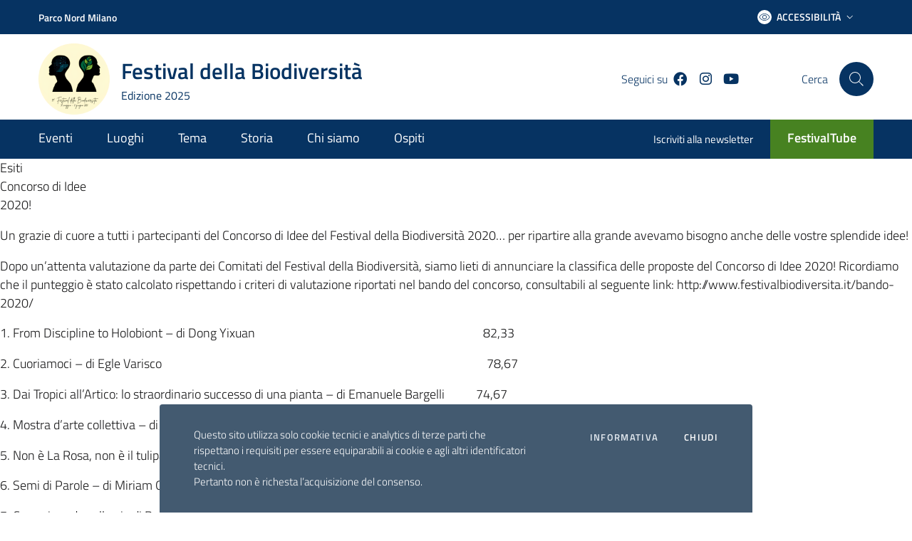

--- FILE ---
content_type: text/html; charset=UTF-8
request_url: https://www.festivalbiodiversita.it/esiti-concorso-2020/
body_size: 18362
content:
<!DOCTYPE html>
<html lang="it">
   <head>
        <meta charset="UTF-8" />
        <meta name="viewport" content="width=device-width, initial-scale=1, shrink-to-fit=no">

       	   
       <!-- WP HEAD -->
       <title>ESITI CONCORSO 2020 &#8211; Festival della Biodiversità</title>
<meta name='robots' content='max-image-preview:large' />
<link rel="alternate" title="oEmbed (JSON)" type="application/json+oembed" href="https://www.festivalbiodiversita.it/wp-json/oembed/1.0/embed?url=https%3A%2F%2Fwww.festivalbiodiversita.it%2Fesiti-concorso-2020%2F" />
<link rel="alternate" title="oEmbed (XML)" type="text/xml+oembed" href="https://www.festivalbiodiversita.it/wp-json/oembed/1.0/embed?url=https%3A%2F%2Fwww.festivalbiodiversita.it%2Fesiti-concorso-2020%2F&#038;format=xml" />
<style id='wp-img-auto-sizes-contain-inline-css' type='text/css'>
img:is([sizes=auto i],[sizes^="auto," i]){contain-intrinsic-size:3000px 1500px}
/*# sourceURL=wp-img-auto-sizes-contain-inline-css */
</style>
<style id='wp-emoji-styles-inline-css' type='text/css'>

	img.wp-smiley, img.emoji {
		display: inline !important;
		border: none !important;
		box-shadow: none !important;
		height: 1em !important;
		width: 1em !important;
		margin: 0 0.07em !important;
		vertical-align: -0.1em !important;
		background: none !important;
		padding: 0 !important;
	}
/*# sourceURL=wp-emoji-styles-inline-css */
</style>
<style id='classic-theme-styles-inline-css' type='text/css'>
/*! This file is auto-generated */
.wp-block-button__link{color:#fff;background-color:#32373c;border-radius:9999px;box-shadow:none;text-decoration:none;padding:calc(.667em + 2px) calc(1.333em + 2px);font-size:1.125em}.wp-block-file__button{background:#32373c;color:#fff;text-decoration:none}
/*# sourceURL=/wp-includes/css/classic-themes.min.css */
</style>
<link rel='stylesheet' id='bootstrap-italia-css' href='https://www.festivalbiodiversita.it/wp-content/themes/si-agid-pa-theme/assets/lib/bootstrap-italia/css/bootstrap-italia.min.css?ver=6.9' type='text/css' media='all' />
<link rel='stylesheet' id='splide-carousel-css' href='https://www.festivalbiodiversita.it/wp-content/themes/si-agid-pa-theme/assets/lib/bootstrap-italia/css/vendor/splide-core.min.css?ver=6.9' type='text/css' media='all' />
<link rel='stylesheet' id='fontawesome-css' href='https://www.festivalbiodiversita.it/wp-content/themes/si-agid-pa-theme/assets/lib/fontawesome-web/css/all.min.css?ver=6.9' type='text/css' media='all' />
<link rel='stylesheet' id='bootstrap-css' href='https://www.festivalbiodiversita.it/wp-content/themes/si-agid-pa-theme/assets/lib/bootstrap-icons/css/bootstrap-icons.min.css?ver=6.9' type='text/css' media='all' />
<link rel='stylesheet' id='siagidpa-css' href='https://www.festivalbiodiversita.it/wp-content/themes/si-agid-pa-theme/style.css?ver=6.9' type='text/css' media='all' />
<link rel='stylesheet' id='elementor-icons-css' href='https://www.festivalbiodiversita.it/wp-content/plugins/elementor/assets/lib/eicons/css/elementor-icons.min.css?ver=5.44.0' type='text/css' media='all' />
<link rel='stylesheet' id='elementor-frontend-css' href='https://www.festivalbiodiversita.it/wp-content/plugins/elementor/assets/css/frontend.min.css?ver=3.33.2' type='text/css' media='all' />
<link rel='stylesheet' id='elementor-post-92-css' href='https://www.festivalbiodiversita.it/wp-content/uploads/elementor/css/post-92.css?ver=1765578845' type='text/css' media='all' />
<link rel='stylesheet' id='ekit-widget-styles-css' href='https://www.festivalbiodiversita.it/wp-content/plugins/elementskit-lite/widgets/init/assets/css/widget-styles.css?ver=3.7.7' type='text/css' media='all' />
<link rel='stylesheet' id='ekit-responsive-css' href='https://www.festivalbiodiversita.it/wp-content/plugins/elementskit-lite/widgets/init/assets/css/responsive.css?ver=3.7.7' type='text/css' media='all' />
<link rel='stylesheet' id='widget-icon-list-css' href='https://www.festivalbiodiversita.it/wp-content/plugins/elementor/assets/css/widget-icon-list.min.css?ver=3.33.2' type='text/css' media='all' />
<link rel='stylesheet' id='eael-general-css' href='https://www.festivalbiodiversita.it/wp-content/plugins/essential-addons-for-elementor-lite/assets/front-end/css/view/general.min.css?ver=6.5.3' type='text/css' media='all' />
<link rel='stylesheet' id='elementor-gf-local-roboto-css' href='https://www.festivalbiodiversita.it/wp-content/uploads/elementor/google-fonts/css/roboto.css?ver=1742220511' type='text/css' media='all' />
<link rel='stylesheet' id='elementor-gf-local-robotoslab-css' href='https://www.festivalbiodiversita.it/wp-content/uploads/elementor/google-fonts/css/robotoslab.css?ver=1742220513' type='text/css' media='all' />
<script type="text/javascript" src="https://www.festivalbiodiversita.it/wp-includes/js/jquery/jquery.min.js?ver=3.7.1" id="jquery-core-js"></script>
<script type="text/javascript" src="https://www.festivalbiodiversita.it/wp-includes/js/jquery/jquery-migrate.min.js?ver=3.4.1" id="jquery-migrate-js"></script>
<script type="text/javascript" src="https://www.festivalbiodiversita.it/wp-content/themes/si-agid-pa-theme/assets/lib/modernizr/modernizr.js" id="modernizr-js"></script>
<script type="text/javascript" src="https://www.festivalbiodiversita.it/wp-content/themes/si-agid-pa-theme/assets/lib/jquery/jquery.min.js" id="jquery-italia-js"></script>
<script type="text/javascript" src="https://www.festivalbiodiversita.it/wp-content/themes/si-agid-pa-theme/assets/pre-script.js" id="pre-script-js"></script>
<script type="text/javascript" src="https://www.festivalbiodiversita.it/wp-content/themes/si-agid-pa-theme/assets/lib/jquery/jquery-ui.min.js" id="jquery-ui-italia-js"></script>
<link rel="https://api.w.org/" href="https://www.festivalbiodiversita.it/wp-json/" /><link rel="alternate" title="JSON" type="application/json" href="https://www.festivalbiodiversita.it/wp-json/wp/v2/pages/5732" /><link rel="EditURI" type="application/rsd+xml" title="RSD" href="https://www.festivalbiodiversita.it/xmlrpc.php?rsd" />
<meta name="generator" content="WordPress 6.9" />
<link rel="canonical" href="https://www.festivalbiodiversita.it/esiti-concorso-2020/" />
<link rel='shortlink' href='https://www.festivalbiodiversita.it/?p=5732' />
	<style>
        a.back-to-top{
            background-color: #063362 !important;
        }

        a.back-to-top .icon-light{
            fill: #063362;
        }

        .link-list-wrapper ul li a span, .link-list-wrapper ul li a:hover span{
            color: #063362;
        }

        .link-list-wrapper ul li a:hover:not(.disabled) .icon {
            fill: #063362;
        }

        .link-list-wrapper ul li a:hover:not(.disabled) span {
            color: #063362;
        }

        blockquote {
            border-left: 5px solid #063362;
            padding-left: 24px;
        }

        .pagination .page-item .page-link[aria-current] {
            color: #fff;
            background-color: #063362;
            border: 1px solid #063362;
            pointer-events: none;
        }

        .pagination .page-item .page-link:hover {
            color: #063362;
            background-color: transparent;
        }

        a, a:hover{
            color: #063362;
        }

        .navbar.it-navscroll-wrapper .link-list-wrapper ul li a span {
            color: #063362;
        }

        .navbar.it-navscroll-wrapper .link-list-wrapper ul li a.active span {
            color: #063362;
        }

        .navbar.it-navscroll-wrapper .link-list-wrapper ul li a.active {
            border-left: 2px solid #063362;
        }

        .text-primary, a.text-primary, a.text-primary:hover, .text-primary:hover, .text-primary:visited, a.text-primary:visited, a.text-primary:focus, .text-primary:focus{
            color: #063362 !important;
        }

        .text-secondary, a.text-secondary{
            color: #063362;
        }

        .bg-primary{
            background-color: #063362;
        }

        .bg-primary{
            background-color: ;
        }

        .btn-primary {
            background-color: #063362;
            border-color: #063362;
        }

        .btn-primary:hover {
            background-color: #063362;
            border-color: #063362;
            opacity: 0.8;
			color: #fff !important;
        }

		.btn-outline-primary.btn-primary{
			color: #fff !important;
		}

        .nav-tabs .nav-item.show .nav-link, .nav-tabs .nav-link.active {
            border-bottom-color: #063362;
            color: #063362;
        }

        .nav-tabs .nav-link:hover {
            color: #063362;
        }

        .form-check [type="checkbox"]:checked + label::after {
            border-color: #063362;
            background-color: #063362;
        }

        .btn-outline-primary {
            color: #063362 !important;
            -webkit-box-shadow: inset 0 0 0 1px #063362;
            box-shadow: inset 0 0 0 1px #063362;
        }

        .btn-outline-primary:hover {
            background-color: #063362;
            border-color: #063362;
            box-shadow: inset 0 0 0 1px #063362;
            color: #ffffff !important;
        }

		svg.icon.icon-primary{
			fill: #063362 !important;
		}

        .it-list-wrapper .it-list a .it-rounded-icon svg {
            fill: #063362 !important;
        }

        .btn-secondary {
            background-color: #063362;
            border-color: #063362;
        }

        .btn-secondary:hover {
            background-color: #063362;
            border-color: #063362;
            opacity: 0.8;
        }

        .btn-outline-secondary {
            color: #063362;
            -webkit-box-shadow: inset 0 0 0 1px #063362;
            box-shadow: inset 0 0 0 1px #063362;

        }

        .btn-outline-secondary:hover {
            background-color: #063362;
            border-color: #063362;
            color: #ffffff;
        }

        .btn-accent {
            background-color: #063362;
            border-color: #063362;
            opacity: 1;
        }

        .btn-accent:hover {
            background-color: #063362;
            border-color: #063362;
            opacity: 0.8;
        }

        .btn-outline-accent {
            color: #063362;
            -webkit-box-shadow: inset 0 0 0 1px #063362;
            box-shadow: inset 0 0 0 1px #063362;
        }

        .btn-outline-accent:hover {
            background-color: #063362;
            border-color: #063362;
            color: #ffffff;
        }

        .text-accent, a.text-accent{
            color: #063362;
        }

        .chip-accent{
            background-color: #063362;
            border-color: #063362;
        }

        .chip-accent span{
            color: #ffffff !important;
        }

        .chip-accent:hover{
            background-color: #ffffff !important;;
            border-color: #063362 !important;
        }

         .chip-accent:hover span{
             color: #063362 !important;
        }

        .progress-bar{
            background-color: #063362;
        }

        .bg-accent{
            background-color: #063362;
        }

        .btn:focus {
            outline: 5px solid #063362 !important;
        }

        .badge-accent{
            background-color: #063362;
            color: #fff;
        }

        .badge-danger{
            background-color: #d9364f;
            color: #fff;
        }

        .border-accent{
            border-color: #063362;
        }

		.icon-primary {
			fill: #063362;
		}

		.icon-secondary {
			fill: #063362;
		}

		.icon-accent {
			fill: #063362;
		}

        .it-calendar-wrapper .it-header-block-title{
            background-color: #063362;
        }

        .it-hero-wrapper{
            background-color: ;
        }

		.chip.chip-primary {
			background-color: transparent;
			border-color: #063362;
			color: #063362;
		}

		.chip.chip-primary > .chip-label {
			color: #063362;
		}

		.chip.chip-primary:hover {
			background-color: #063362;
			border-color: #063362;
		}

		a.read-more{
			color: #063362;
		}

		a.read-more .icon {
			margin-left: 8px;
			fill: #063362;
		}

        .chip.chip-secondary.selected{
            background-color: #5c6f82;
            border-color: #5c6f82;
        }

        .chip.chip-secondary.selected span{
            color: #fff;
        }

        .callout .rating > input:checked ~ label svg,
        .callout .rating:not(:checked) > label:hover svg,
        .callout .rating:not(:checked) > label:hover ~ label svg {
            fill: #063362;
        }

        .callout .rating:not(:checked) > label:hover svg, .callout .rating:not(:checked) > label:hover ~ label svg, .callout .rating > input:checked + label:hover + svg, .callout .rating > input:checked ~ label svg, .callout .rating > input:checked ~ label:hover + svg, .callout .rating > input:checked ~ label:hover ~ label + svg, .callout .rating > label:hover ~ input:checked ~ label + svg {
            fill: #063362;
        }

	</style>
		<style>
		.it-header-center-wrapper{
            background-color: #fff !important;
        }

        .it-header-center-wrapper .it-brand-text{
            color: #063362 !important;
        }

		.it-header-center-wrapper .it-socials span{
			color: #063362 !important;
		}

        header .it-header-center-wrapper #headerHomeSearchLabel {
            color: #063362 !important;
        }

        .it-header-center-wrapper .header-slim-right-zone{
            background-color: #fff !important;
        }

        .it-header-center-wrapper.header-slim-right-zone .rounded-icon{
            background-color: #063362 !important;
        }

        .it-header-center-wrapper.header-slim-right-zone .rounded-icon .icon{
            fill: #fff !important;
        }

        .it-header-center-wrapper .header-slim-right-zone span{
            color: #063362 !important;
        }

		.it-header-slim-wrapper .it-header-slim-wrapper-content .header-slim-right-zone .btn-area-personale{
            background-color: #fff !important;
            border-color: #fff !important;
        }

		.it-header-slim-wrapper .it-header-slim-wrapper-content .header-slim-right-zone .btn-area-personale svg.icon{
            fill: #ffffff !important;
        }

		.it-header-slim-wrapper .it-header-slim-wrapper-content .header-slim-right-zone .btn-area-personale .rounded-icon{
            background-color: #063362 !important;
        }

		.it-header-slim-wrapper .it-header-slim-wrapper-content .header-slim-right-zone .btn-area-personale span{
            color: #063362 !important;
        }

        .it-header-center-wrapper .it-header-center-content-wrapper .it-search-wrapper a.rounded-icon {
            background-color: #063362;
        }

        .it-header-center-wrapper .it-header-center-content-wrapper .it-search-wrapper a.rounded-icon svg, .it-header-center-wrapper .it-header-center-content-wrapper .it-search-wrapper a.rounded-icon:hover svg {
            fill: #fff;
        }

		.it-header-slim-wrapper{
			background-color: #063362 !important;
		}

		.it-header-slim-wrapper .header-slim-right-zone .dropdown-menu span{
			color: #063362 !important;
		}

		.it-header-slim-wrapper a{
			color: #ffffff !important;
		}

		.it-header-slim-wrapper .header-slim-right-zone #dropdown-accessibility svg{
			fill: #ffffff !important;
		}

		.it-header-slim-wrapper .header-slim-right-zone #dropdown-accessibility.btn-icon .rounded-icon{
			background-color: #ffffff !important;
		}

		.it-header-slim-wrapper .header-slim-right-zone #dropdown-accessibility .rounded-icon svg{
			fill: #063362 !important;
		}

		.it-header-slim-wrapper .header-slim-right-zone #dropdown-accessibility span{
			color: #ffffff !important;
		}

		.it-header-wrapper .it-nav-wrapper .it-header-navbar-wrapper{
			background-color: #063362 !important;
		}
		
		.it-header-wrapper .it-nav-wrapper .it-header-navbar-wrapper a{
			color: #ffffff !important;
		}

		.it-header-wrapper .it-nav-wrapper .it-header-navbar-wrapper ul.dropdown-menu a, .it-header-wrapper .it-nav-wrapper .it-header-navbar-wrapper ul.dropdown-menu a:hover, .it-header-wrapper .it-nav-wrapper .it-header-navbar-wrapper ul.dropdown-menu a:visited{
			color: #063362 !important;
		}

		/* Medium devices (tablets, less than 992px) */
		@media (max-width: 991.98px) { 
			.navbar .navbar-collapsable .menu-wrapper ul.navbar-nav li.nav-item a {
				color: #063362 !important;
			}
			.navbar .navbar-collapsable .navbar-nav > li.nav-item a:visited {
				color: #063362 !important;
			}

			.it-header-center-wrapper .it-header-center-content-wrapper .it-search-wrapper a.rounded-icon {
				background-color: #fff !important;
			}

			.it-header-center-wrapper .it-header-center-content-wrapper .it-search-wrapper a.rounded-icon {
				background-color: #fff !important;
			}

			.it-header-center-wrapper .it-header-center-content-wrapper .it-search-wrapper a.rounded-icon svg, .it-header-center-wrapper .it-header-center-content-wrapper .it-search-wrapper a.rounded-icon:hover svg {
				fill: #063362 !important;
			}

		}

	</style>
		<style>

		.it-footer-main{
			background-color: #063362 !important;
		}

		.it-footer-main p, .it-footer-main span{
			color: #ffffff !important;
		}

		.it-footer-main a, .it-footer-main a:hover, .it-footer-main a:visited{
			color: #ffffff !important;
		}

		.it-footer-small-prints {
			background-color: #175030 !important;
		}

		.it-footer-small-prints a, .it-footer-small-prints span, .it-footer-small-prints p, .it-footer-small-prints small{
			color: #ffffff !important;
		}

	</style>
	    <style>
        section#allerta{
            background-color: #f90 !important;
        }

        section#allerta a, section#allerta a:visited{
            color: #fff !important;
        }

        section#allerta p{
            color: #fff !important;
        }
    </style>
    <style>

        section#argomenti .section.section-background-header::before {
            background-color: #06c !important;
        }

        section#argomenti .row-title p.h3{
            color: #fff !important;
        } 

        section#argomenti .card{
            background-color: #fff !important;
        } 

        section#argomenti .card .link-list-wrapper ul li a span,section#argomenti .card .link-list-wrapper ul li a:visited span, section#argomenti .card .link-list-wrapper ul li a:hover span{
            color: #06c !important;
        }

        section#argomenti .card .link-list-wrapper ul li a svg.icon{
            fill: #06c !important;
        }

        section#argomenti .card .category-top svg.icon{
            fill: #000 !important;
        }

        section#argomenti .card .card-title{
            color: #000 !important;
        }

        section#argomenti .card a.read-more{
            color: #06c !important;
        }

        section#argomenti .card a.read-more svg.icon{
            fill: #06c !important;
        }

        section#argomenti .chip {
            background-color: transparent;
            border-color: #06c !important;
            color: #06c !important;
        }

        section#argomenti .chip > .chip-label {
            background-color: transparent;
            border-color: #06c !important;
            color: #06c !important;
        }

        section#argomenti .chip:hover {
            background-color: #06c !important;
            border-color: #06c !important;
        }

        section#argomenti .chip:hover > .chip-label {
            color: #fff !important;
        }

        section#argomenti .btn {
            background-color: #06c !important;
            color: #fff !important;
        } 
            
    </style>
    <style>

        section#avvisi, section#avvisi .section{
            background-color: #e6ecf2 !important;
        }

        section#avvisi .row-title p.h3{
            color: #000 !important;
        } 

        section#avvisi .card{
            background-color: transparent !important;
        } 

        section#avvisi a, section#avvisi a:visited{
            color: #06c !important;
        }

        section#avvisi .btn {
            background-color: #06c !important;
            color: #fff !important;
        } 

        section#avvisi .category-top span{
            color: #06c !important;
        }

        section#avvisi .category-top svg.icon{
            fill: #06c !important;
        }

        section#avvisi .card .card-body, section#avvisi .card span.read-more{
            color: #000 !important;
        }
    
    </style>
    <style>

        section#cerca .section.section-background-header::before {
            background-color: #06c !important;
        }

        section#cerca .input-group svg.icon{
            fill: #000 !important;
        }

        section#cerca .input-group .input-group-text {
            border-bottom: 0;
        }

        section#cerca .input-group #home-input-search{
            color: #000 !important;
            border-bottom: 0;
        }

        section#cerca a.btn{
            background-color: #06c !important;
            border-color: #06c !important;
        }

        section#cerca a.btn:hover{
            background-color: #fff !important;
            border-color: #06c !important;
            opacity: 1;
            color: #06c !important;
        }

    </style>
    <style>

        section#collegamenti, section#collegamenti>.section {
            background-color: transparent !important;
        }

        section#collegamenti .row-title p.h3{
            color: #000 !important;
        } 

        section#collegamenti .card{
            background-color: #0066cc;
        } 

        section#collegamenti .btn {
            background-color: #06c !important;
            color: #fff !important;
        } 

    </style>
    <style>

        section#comunicati-stampa, section#comunicati-stampa .section{
            background-color: #ebeced !important;
        }

        section#comunicati-stampa .row-title p.h3{
            color: #000 !important;
        } 

        section#comunicati-stampa .card{
            background-color: transparent !important;
        } 

        section#comunicati-stampa a, section#comunicati-stampa a:visited{
            color: #06c !important;
        }

        section#comunicati-stampa a.btn {
            background-color: #06c !important;
        } 

        section#comunicati-stampa a.btn span, section#comunicati-stampa a.btn:visited span {
            color: #fff !important;
        } 

        section#comunicati-stampa .category-top span{
            color: #06c !important;
        }

        section#comunicati-stampa .category-top svg.icon{
            fill: #06c !important;
        }
    
    </style>
    <style>

        section#calendario{
            background-color: transparent !important;
        }

        section#calendario .row-title p.h3{
            color: #000 !important;
        } 

        section#calendario .it-calendar-wrapper a, section#calendario .it-calendar-wrapper a:visited, section#calendario .it-calendar-wrapper a > span{
            color: #063362 !important;
        }

        section#calendario .it-calendar-wrapper a.btn.btn-accent > span{
            color: #fff !important;
        }

        section#calendario .it-calendar-wrapper .it-header-block-title{
            background-color: #063362 !important;
        }

        section#calendario .card p{
            color: #000 !important;
        }

        section#calendario .it-carousel-wrapper .owl-dots .owl-dot{
            background: #063362 !important;
        }
    
    </style>
    <style>

        section#gallerie{
            background-color: #0066cc !important;
        }

        section#gallerie .row-title p.h3{
            color: #ffffff !important;
        } 

        section#gallerie .card{
            background-color: #0066cc !important;
        } 

        section#gallerie .card a span{
            color: #ffffff !important;
        }

        section#gallerie .card a:hover{
            color: #ffffff !important;
        }

        section#gallerie .card .card-text{
            color: #ffffff !important;
        }

        section#gallerie .card .card-text svg{
            fill: #ffffff !important;
        }

        section#gallerie .it-carousel-wrapper .owl-dots .owl-dot{
            background: #ffffff !important;
        }
    
        section#gallerie a.btn, section#gallerie a.btn:visited {
            background-color: #0066cc !important;
            color: #fff !important;
        } 

    </style>
    <style>

        section#hai-bisogno-di-aiuto .section.section-background-header::before {
            background-color: #06c !important;
        }

        section#hai-bisogno-di-aiuto .row-title p.h3{
            color: #fff !important;
        } 

        section#hai-bisogno-di-aiuto .card{
            background-color: #fff !important;
        } 

        section#hai-bisogno-di-aiuto a, section#hai-bisogno-di-aiuto a:visited{
            color: #06c !important;
        }

        section#hai-bisogno-di-aiuto .card a.read-more{
            color: #06c !important;
        }

        section#hai-bisogno-di-aiuto .card a.read-more svg.icon{
            fill: #06c !important;
        }


    </style>
    <style>

        section#notizie, section#notizie .section{
            background-color: #e6ecf2 !important;
        }

        section#notizie .row-title p.h3{
            color: #000 !important;
        } 

        section#notizie .card{
            background-color: #fff !important;
        } 

        section#notizie a, section#notizie a:visited{
            color: #175030 !important;
        }

        section#notizie a.btn, section#notizie a.btn:visited {
            background-color: #175030 !important;
            color: #fff !important;
        } 

        section#notizie .category-top span{
            color: #175030 !important;
        }

        section#notizie .category-top svg.icon{
            fill: #175030 !important;
        }

        section#notizie .card .card-text, section#notizie .card span.read-more{
            color: #000 !important;
        }
    
    </style>
    <style>
        section#primo-piano-in-evidenza{
            background-color: #fff !important;
        }

        section#primo-piano-in-evidenza a, section#primo-piano-in-evidenza a:visited, section#primo-piano-in-evidenza a > span{
            color: #063362 !important;
        }

        section#primo-piano-in-evidenza .it-carousel-wrapper .owl-dots .owl-dot{
            background: #063362 !important;
        }

        section#primo-piano-in-evidenza svg.icon{
            fill: #063362 !important;
        }

        section#primo-piano-in-evidenza .chip .chip-label{
            color: #063362 !important;
        }

        section#primo-piano-in-evidenza .chip:hover .chip-label{
            color: #fff !important;
        }

        section#primo-piano-in-evidenza p, section#primo-piano-in-evidenza span{
            color: #000 !important;
        }

        section#primo-piano-in-evidenza .category-top a, section#primo-piano-in-evidenza .category-top a:visited, section#primo-piano-in-evidenza .category-top a > span{
            color: #435a70 !important;
        }

        section#primo-piano-in-evidenza .category-top svg.icon{
            fill: #435a70 !important;
        }

        section#primo-piano{
            background-color: transparent !important;
        }

        section#primo-piano a, section#primo-piano a:visited, section#primo-piano a > span{
            color: #063362 !important;
        }

        section#primo-piano svg.icon{
            fill: #063362 !important;
        }

        section#primo-piano p, section#primo-piano span{
            color: #000 !important;
        }

        section#primo-piano .category-top a, section#primo-piano .category-top a:visited, section#primo-piano .category-top a > span{
            color: #435a70 !important;
        }

        section#primo-piano .category-top svg.icon{
            fill: #435a70 !important;
        }
    </style>
    <style>

        section#siti-tematici, section#siti-tematici>.section {
            background-color: transparent !important;
        }

        section#siti-tematici .row-title p.h3{
            color: #000 !important;
        } 

        section#siti-tematici .card{
            background-color: #0066cc;
        } 

        section#siti-tematici .btn {
            background-color: #06c !important;
            color: #fff !important;
        } 

    </style>
	<style>
		
	</style>
<meta property="og:locale" content="it_IT" /><meta property="og:type" content="article" /><meta property="og:title" content="ESITI CONCORSO 2020 | Festival della Biodiversità" /><meta property="og:description" content="Esiti Concorso di Idee 2020! Un grazie di cuore a tutti i partecipanti del Concorso di Idee del Festival della Biodiversità 2020... per ripartire alla&hellip;" /><meta property="og:url" content="https://www.festivalbiodiversita.it/esiti-concorso-2020/" /><meta property="og:site_name" content="Festival della Biodiversità" /><meta name="twitter:card" content="summary_large_image" /><meta name="generator" content="Elementor 3.33.2; features: additional_custom_breakpoints; settings: css_print_method-external, google_font-enabled, font_display-auto">
			<style>
				.e-con.e-parent:nth-of-type(n+4):not(.e-lazyloaded):not(.e-no-lazyload),
				.e-con.e-parent:nth-of-type(n+4):not(.e-lazyloaded):not(.e-no-lazyload) * {
					background-image: none !important;
				}
				@media screen and (max-height: 1024px) {
					.e-con.e-parent:nth-of-type(n+3):not(.e-lazyloaded):not(.e-no-lazyload),
					.e-con.e-parent:nth-of-type(n+3):not(.e-lazyloaded):not(.e-no-lazyload) * {
						background-image: none !important;
					}
				}
				@media screen and (max-height: 640px) {
					.e-con.e-parent:nth-of-type(n+2):not(.e-lazyloaded):not(.e-no-lazyload),
					.e-con.e-parent:nth-of-type(n+2):not(.e-lazyloaded):not(.e-no-lazyload) * {
						background-image: none !important;
					}
				}
			</style>
					<style type="text/css" id="wp-custom-css">
			.it-header-center-wrapper .it-header-center-content-wrapper .it-brand-wrapper a .icon {
  width: auto !important;
}

.it-footer-main .it-brand-wrapper a .icon {
  width: auto !important;
}

section#primo-piano a, section#primo-piano a:visited, section#primo-piano a > span.text-white {
  color: #fff !important;
}

ul#menu-argomenti-menu li:last-child{
	background-color: #478221;
	padding-right: 24px;
}

#home-widget-1 .section.py-5{
	padding: 0 !important;
}

.card-wrapper.card-overlapping {
  margin-top: 32px;
}

.figure {
	display: none !important;
}

.it-header-center-wrapper .it-header-center-content-wrapper .it-brand-wrapper a .icon {
    height: 100px;
}

#footer .it-brand-wrapper img{
  height: 150px;
}		</style>
		
       
       <link rel="apple-touch-icon" sizes="57x57" href="https://www.festivalbiodiversita.it/wp-content/themes/si-agid-pa-theme-parconord/assets/favicon/apple-icon-57x57.png">
       <link rel="apple-touch-icon" sizes="60x60" href="https://www.festivalbiodiversita.it/wp-content/themes/si-agid-pa-theme-parconord/assets/favicon/apple-icon-60x60.png">
       <link rel="apple-touch-icon" sizes="72x72" href="https://www.festivalbiodiversita.it/wp-content/themes/si-agid-pa-theme-parconord/assets/favicon/apple-icon-72x72.png">
       <link rel="apple-touch-icon" sizes="76x76" href="https://www.festivalbiodiversita.it/wp-content/themes/si-agid-pa-theme-parconord/assets/favicon/apple-icon-76x76.png">
       <link rel="apple-touch-icon" sizes="114x114" href="https://www.festivalbiodiversita.it/wp-content/themes/si-agid-pa-theme-parconord/assets/favicon/apple-icon-114x114.png">
       <link rel="apple-touch-icon" sizes="120x120" href="https://www.festivalbiodiversita.it/wp-content/themes/si-agid-pa-theme-parconord/assets/favicon/apple-icon-120x120.png">
       <link rel="apple-touch-icon" sizes="144x144" href="https://www.festivalbiodiversita.it/wp-content/themes/si-agid-pa-theme-parconord/assets/favicon/apple-icon-144x144.png">
       <link rel="apple-touch-icon" sizes="152x152" href="https://www.festivalbiodiversita.it/wp-content/themes/si-agid-pa-theme-parconord/assets/favicon/apple-icon-152x152.png">
       <link rel="apple-touch-icon" sizes="180x180" href="https://www.festivalbiodiversita.it/wp-content/themes/si-agid-pa-theme-parconord/assets/favicon/apple-icon-180x180.png">
       <link rel="icon" type="image/png" sizes="192x192"  href="https://www.festivalbiodiversita.it/wp-content/themes/si-agid-pa-theme-parconord/assets/favicon/android-icon-192x192.png">
       <link rel="icon" type="image/png" sizes="32x32" href="https://www.festivalbiodiversita.it/wp-content/themes/si-agid-pa-theme-parconord/assets/favicon/favicon-32x32.png">
       <link rel="icon" type="image/png" sizes="96x96" href="https://www.festivalbiodiversita.it/wp-content/themes/si-agid-pa-theme-parconord/assets/favicon/favicon-96x96.png">
       <link rel="icon" type="image/png" sizes="16x16" href="https://www.festivalbiodiversita.it/wp-content/themes/si-agid-pa-theme-parconord/assets/favicon/favicon-16x16.png">

       <script>

           (function($){
               $(function(){
                   jQuery(window).scroll(function() {
                       if(jQuery(".it-header-sticky").hasClass('is-sticky')) {
                           if (jQuery('#wpadminbar')[0]) {
                               jQuery('.it-header-navbar-wrapper').css('top', '32px !important')
                           }
                       }else{
                           jQuery('.it-header-navbar-wrapper').css('top', '0')
                       }
                    });

                   jQuery(document).ready(function () {
                       jQuery('#cercaModal').on('shown.bs.modal', function() {
                           jQuery('#input-search').trigger('focus');
                       });
                   });

                   jQuery('a[href*="#"]:not([href="#"])').click(function() {

                       if (location.pathname.replace(/^\//, '') == this.pathname.replace(/^\//, '') && location.hostname == this.hostname) {
                           var target = $(this.hash);

                           var headerHeight = jQuery( ".it-header-wrapper" ).height();

                           target = target.length ? target : jQuery('[name=' + this.hash.slice(1) + ']');
                           if (target.length) {
                               jQuery('html, body').animate({
                                   scrollTop: target.offset().top - headerHeight - 100
                               }, 1000);
                           }
                       }
                   });

                });
           })(jQuery);
       </script>
       	   	   
	   <script> var _paq = window._paq = window._paq || []; /* tracker methods like "setCustomDimension" should be called before "trackPageView" */ _paq.push(['trackPageView']); _paq.push(['enableLinkTracking']); (function() { var u="https://ingestion.webanalytics.italia.it/"; _paq.push(['setTrackerUrl', u+'matomo.php']); _paq.push(['setSiteId', '39947']); var d=document, g=d.createElement('script'), s=d.getElementsByTagName('script')[0]; g.async=true; g.src=u+'matomo.js'; s.parentNode.insertBefore(g,s); })(); </script> <!-- End Matomo Code -->
   <style id='global-styles-inline-css' type='text/css'>
:root{--wp--preset--aspect-ratio--square: 1;--wp--preset--aspect-ratio--4-3: 4/3;--wp--preset--aspect-ratio--3-4: 3/4;--wp--preset--aspect-ratio--3-2: 3/2;--wp--preset--aspect-ratio--2-3: 2/3;--wp--preset--aspect-ratio--16-9: 16/9;--wp--preset--aspect-ratio--9-16: 9/16;--wp--preset--color--black: #000000;--wp--preset--color--cyan-bluish-gray: #abb8c3;--wp--preset--color--white: #ffffff;--wp--preset--color--pale-pink: #f78da7;--wp--preset--color--vivid-red: #cf2e2e;--wp--preset--color--luminous-vivid-orange: #ff6900;--wp--preset--color--luminous-vivid-amber: #fcb900;--wp--preset--color--light-green-cyan: #7bdcb5;--wp--preset--color--vivid-green-cyan: #00d084;--wp--preset--color--pale-cyan-blue: #8ed1fc;--wp--preset--color--vivid-cyan-blue: #0693e3;--wp--preset--color--vivid-purple: #9b51e0;--wp--preset--gradient--vivid-cyan-blue-to-vivid-purple: linear-gradient(135deg,rgb(6,147,227) 0%,rgb(155,81,224) 100%);--wp--preset--gradient--light-green-cyan-to-vivid-green-cyan: linear-gradient(135deg,rgb(122,220,180) 0%,rgb(0,208,130) 100%);--wp--preset--gradient--luminous-vivid-amber-to-luminous-vivid-orange: linear-gradient(135deg,rgb(252,185,0) 0%,rgb(255,105,0) 100%);--wp--preset--gradient--luminous-vivid-orange-to-vivid-red: linear-gradient(135deg,rgb(255,105,0) 0%,rgb(207,46,46) 100%);--wp--preset--gradient--very-light-gray-to-cyan-bluish-gray: linear-gradient(135deg,rgb(238,238,238) 0%,rgb(169,184,195) 100%);--wp--preset--gradient--cool-to-warm-spectrum: linear-gradient(135deg,rgb(74,234,220) 0%,rgb(151,120,209) 20%,rgb(207,42,186) 40%,rgb(238,44,130) 60%,rgb(251,105,98) 80%,rgb(254,248,76) 100%);--wp--preset--gradient--blush-light-purple: linear-gradient(135deg,rgb(255,206,236) 0%,rgb(152,150,240) 100%);--wp--preset--gradient--blush-bordeaux: linear-gradient(135deg,rgb(254,205,165) 0%,rgb(254,45,45) 50%,rgb(107,0,62) 100%);--wp--preset--gradient--luminous-dusk: linear-gradient(135deg,rgb(255,203,112) 0%,rgb(199,81,192) 50%,rgb(65,88,208) 100%);--wp--preset--gradient--pale-ocean: linear-gradient(135deg,rgb(255,245,203) 0%,rgb(182,227,212) 50%,rgb(51,167,181) 100%);--wp--preset--gradient--electric-grass: linear-gradient(135deg,rgb(202,248,128) 0%,rgb(113,206,126) 100%);--wp--preset--gradient--midnight: linear-gradient(135deg,rgb(2,3,129) 0%,rgb(40,116,252) 100%);--wp--preset--font-size--small: 13px;--wp--preset--font-size--medium: 20px;--wp--preset--font-size--large: 36px;--wp--preset--font-size--x-large: 42px;--wp--preset--spacing--20: 0.44rem;--wp--preset--spacing--30: 0.67rem;--wp--preset--spacing--40: 1rem;--wp--preset--spacing--50: 1.5rem;--wp--preset--spacing--60: 2.25rem;--wp--preset--spacing--70: 3.38rem;--wp--preset--spacing--80: 5.06rem;--wp--preset--shadow--natural: 6px 6px 9px rgba(0, 0, 0, 0.2);--wp--preset--shadow--deep: 12px 12px 50px rgba(0, 0, 0, 0.4);--wp--preset--shadow--sharp: 6px 6px 0px rgba(0, 0, 0, 0.2);--wp--preset--shadow--outlined: 6px 6px 0px -3px rgb(255, 255, 255), 6px 6px rgb(0, 0, 0);--wp--preset--shadow--crisp: 6px 6px 0px rgb(0, 0, 0);}:where(.is-layout-flex){gap: 0.5em;}:where(.is-layout-grid){gap: 0.5em;}body .is-layout-flex{display: flex;}.is-layout-flex{flex-wrap: wrap;align-items: center;}.is-layout-flex > :is(*, div){margin: 0;}body .is-layout-grid{display: grid;}.is-layout-grid > :is(*, div){margin: 0;}:where(.wp-block-columns.is-layout-flex){gap: 2em;}:where(.wp-block-columns.is-layout-grid){gap: 2em;}:where(.wp-block-post-template.is-layout-flex){gap: 1.25em;}:where(.wp-block-post-template.is-layout-grid){gap: 1.25em;}.has-black-color{color: var(--wp--preset--color--black) !important;}.has-cyan-bluish-gray-color{color: var(--wp--preset--color--cyan-bluish-gray) !important;}.has-white-color{color: var(--wp--preset--color--white) !important;}.has-pale-pink-color{color: var(--wp--preset--color--pale-pink) !important;}.has-vivid-red-color{color: var(--wp--preset--color--vivid-red) !important;}.has-luminous-vivid-orange-color{color: var(--wp--preset--color--luminous-vivid-orange) !important;}.has-luminous-vivid-amber-color{color: var(--wp--preset--color--luminous-vivid-amber) !important;}.has-light-green-cyan-color{color: var(--wp--preset--color--light-green-cyan) !important;}.has-vivid-green-cyan-color{color: var(--wp--preset--color--vivid-green-cyan) !important;}.has-pale-cyan-blue-color{color: var(--wp--preset--color--pale-cyan-blue) !important;}.has-vivid-cyan-blue-color{color: var(--wp--preset--color--vivid-cyan-blue) !important;}.has-vivid-purple-color{color: var(--wp--preset--color--vivid-purple) !important;}.has-black-background-color{background-color: var(--wp--preset--color--black) !important;}.has-cyan-bluish-gray-background-color{background-color: var(--wp--preset--color--cyan-bluish-gray) !important;}.has-white-background-color{background-color: var(--wp--preset--color--white) !important;}.has-pale-pink-background-color{background-color: var(--wp--preset--color--pale-pink) !important;}.has-vivid-red-background-color{background-color: var(--wp--preset--color--vivid-red) !important;}.has-luminous-vivid-orange-background-color{background-color: var(--wp--preset--color--luminous-vivid-orange) !important;}.has-luminous-vivid-amber-background-color{background-color: var(--wp--preset--color--luminous-vivid-amber) !important;}.has-light-green-cyan-background-color{background-color: var(--wp--preset--color--light-green-cyan) !important;}.has-vivid-green-cyan-background-color{background-color: var(--wp--preset--color--vivid-green-cyan) !important;}.has-pale-cyan-blue-background-color{background-color: var(--wp--preset--color--pale-cyan-blue) !important;}.has-vivid-cyan-blue-background-color{background-color: var(--wp--preset--color--vivid-cyan-blue) !important;}.has-vivid-purple-background-color{background-color: var(--wp--preset--color--vivid-purple) !important;}.has-black-border-color{border-color: var(--wp--preset--color--black) !important;}.has-cyan-bluish-gray-border-color{border-color: var(--wp--preset--color--cyan-bluish-gray) !important;}.has-white-border-color{border-color: var(--wp--preset--color--white) !important;}.has-pale-pink-border-color{border-color: var(--wp--preset--color--pale-pink) !important;}.has-vivid-red-border-color{border-color: var(--wp--preset--color--vivid-red) !important;}.has-luminous-vivid-orange-border-color{border-color: var(--wp--preset--color--luminous-vivid-orange) !important;}.has-luminous-vivid-amber-border-color{border-color: var(--wp--preset--color--luminous-vivid-amber) !important;}.has-light-green-cyan-border-color{border-color: var(--wp--preset--color--light-green-cyan) !important;}.has-vivid-green-cyan-border-color{border-color: var(--wp--preset--color--vivid-green-cyan) !important;}.has-pale-cyan-blue-border-color{border-color: var(--wp--preset--color--pale-cyan-blue) !important;}.has-vivid-cyan-blue-border-color{border-color: var(--wp--preset--color--vivid-cyan-blue) !important;}.has-vivid-purple-border-color{border-color: var(--wp--preset--color--vivid-purple) !important;}.has-vivid-cyan-blue-to-vivid-purple-gradient-background{background: var(--wp--preset--gradient--vivid-cyan-blue-to-vivid-purple) !important;}.has-light-green-cyan-to-vivid-green-cyan-gradient-background{background: var(--wp--preset--gradient--light-green-cyan-to-vivid-green-cyan) !important;}.has-luminous-vivid-amber-to-luminous-vivid-orange-gradient-background{background: var(--wp--preset--gradient--luminous-vivid-amber-to-luminous-vivid-orange) !important;}.has-luminous-vivid-orange-to-vivid-red-gradient-background{background: var(--wp--preset--gradient--luminous-vivid-orange-to-vivid-red) !important;}.has-very-light-gray-to-cyan-bluish-gray-gradient-background{background: var(--wp--preset--gradient--very-light-gray-to-cyan-bluish-gray) !important;}.has-cool-to-warm-spectrum-gradient-background{background: var(--wp--preset--gradient--cool-to-warm-spectrum) !important;}.has-blush-light-purple-gradient-background{background: var(--wp--preset--gradient--blush-light-purple) !important;}.has-blush-bordeaux-gradient-background{background: var(--wp--preset--gradient--blush-bordeaux) !important;}.has-luminous-dusk-gradient-background{background: var(--wp--preset--gradient--luminous-dusk) !important;}.has-pale-ocean-gradient-background{background: var(--wp--preset--gradient--pale-ocean) !important;}.has-electric-grass-gradient-background{background: var(--wp--preset--gradient--electric-grass) !important;}.has-midnight-gradient-background{background: var(--wp--preset--gradient--midnight) !important;}.has-small-font-size{font-size: var(--wp--preset--font-size--small) !important;}.has-medium-font-size{font-size: var(--wp--preset--font-size--medium) !important;}.has-large-font-size{font-size: var(--wp--preset--font-size--large) !important;}.has-x-large-font-size{font-size: var(--wp--preset--font-size--x-large) !important;}
/*# sourceURL=global-styles-inline-css */
</style>
</head>

   <body class="wp-singular page-template page-template-elementor_header_footer page page-id-5732 wp-theme-si-agid-pa-theme wp-child-theme-si-agid-pa-theme-parconord elementor-default elementor-template-full-width elementor-kit-92 elementor-page elementor-page-5732">

   <div class="cookiebar">
	<p id="testo-cookiebar">Questo sito utilizza solo cookie tecnici e analytics di terze parti che rispettano i requisiti per essere equiparabili ai cookie e agli altri identificatori tecnici.<br/> Pertanto non è richesta l’acquisizione del consenso.</p>
	<div class="cookiebar-buttons">
		<a id="cookiebar-link" href="/cookie-policy" class="cookiebar-btn" aria-label="Preferenze di gestione dei cookie" aria-labelledby="testo-cookiebar">Informativa</a>
		<label id="cookiebarAccettazioneLabel" class="d-none">Chiudi</label>
					<a data-accept="cookiebar" class="cookiebar-btn cookiebar-confirm" aria-label="Accetto la cookie policy" aria-labelledby="cookiebarAccettazioneLabel">Chiudi</a>
			</div>
</div>
   <header id="header" class="it-header-wrapper it-header-sticky">
           <div class="it-header-slim-wrapper bg-primary">
             <div class="container">
               <div class="row">
                 <div class="col-12">
                   <div class="it-header-slim-wrapper-content">
					                                                       <a class="d-lg-block navbar-brand text-white font-weight-semibold" href="https://parconord.milano.it/" aria-label="Parco Nord Milano" aria-labelledby="headerEnteAppartenenzaLabel"><span id="headerEnteAppartenenzaLabel">Parco Nord Milano</span></a>
                        
                        <div class="header-slim-right-zone">
                            <div class="dropdown">
                                <a class="btn btn-icon btn-full dropdown-toggle" href="#" id="dropdown-accessibility" data-toggle="dropdown" aria-haspopup="true" aria-expanded="false">
                                    <span class="rounded-icon">
                                        <svg class="icon icon-primary notrasform">
                                        <use xlink:href="https://www.festivalbiodiversita.it/wp-content/themes/si-agid-pa-theme/assets/lib/bootstrap-italia/svg/sprite.svg#it-password-visible"></use>
                                        </svg>
                                    </span>
                                    <span class="d-none d-lg-block">Accessibilit&agrave;</span>
                                    <svg class="icon-expand icon icon-white">
                                        <use xlink:href="https://www.festivalbiodiversita.it/wp-content/themes/si-agid-pa-theme/assets/lib/bootstrap-italia/svg/sprite.svg#it-expand"></use>
                                    </svg>
                                </a>
                                <div class="dropdown-menu" aria-labelledby="dropdown-accessibility">
                                    <div class="link-list-wrapper">
                                        <ul class="link-list">
                                            <li><a href="#" class="list-item switch-font-normal" aria-label="Carattere Standard" aria-labelledby="labelCarattereStandard"><span id="labelCarattereStandard"><em class="fa fa-font" aria-hidden="true"></em>&nbsp;Standard</span></a></li>
                                            <li><a href="#" class="list-item switch-font-medium" aria-label="Carattere Medio" aria-labelledby="labelCarattereMedio"><span id="labelCarattereMedio"><em class="fa fa-font" aria-hidden="true"></em>&nbsp;Medio</span></a></li>
                                            <li><a href="#" class="list-item switch-font-large" aria-label="Carattere Grande" aria-labelledby="labelCarattereGrande"><span id="labelCarattereGrande"><em class="fa fa-font" aria-hidden="true"></em>&nbsp;Grande</span></a></li>
                                            <li>
                                                <a href="#" class="list-item switch-alto-contrasto" aria-label="Modalità Alto Contrasto" aria-labelledby="labelAltoContrasto">
                                                    <span id="labelAltoContrasto"><em class="fa fa-adjust" aria-hidden="true"></em>&nbsp;Alto Contrasto</span>
                                                </a>
                                            </li>
                                            <li>
                                                <a href="#" class="list-item switch-default" aria-label="Reimposta impostazioni originali" aria-labelledby="labelResetAccessibilita">
                                                    <span id="labelResetAccessibilita"><em class="fa fa-undo" aria-hidden="true"></em>&nbsp;Reimposta</span>
                                                </a>
                                            </li>
                                        </ul>
                                    </div>
                                </div>
                            </div>
                            
                        </div>
                   </div>
                 </div>
               </div>
             </div>
           </div>
           <div class="it-nav-wrapper">
             <div class="it-header-center-wrapper bg-primary">
               <div class="container">
                 <div class="row">
                   <div class="col-12">
                     <div class="it-header-center-content-wrapper">
                       <div class="it-brand-wrapper">
                                                      <a href="https://www.festivalbiodiversita.it/" title="Festival della Biodiversità" aria-label="Home logo image" aria-labelledby="headerHomeUrlLabel">
							                                  <img class="icon" src="https://www.festivalbiodiversita.it/wp-content/uploads/2025/05/LogoFB25sutra2-300x300.png" alt="Immagine o logo del Festival della Biodiversità">
							                             <div class="it-brand-text text-primary">
                                <h1 class="d-none" id="headerHomeUrlLabel">Festival della Biodiversità</h1>
                             <h2 class="no_toc">Festival della Biodiversità</h2>
                             <h3 class="no_toc d-none d-lg-block">Edizione 2025</h3>
                           </div>
                         </a>
                       </div>
                       <div class="it-right-zone">
                         <div class="it-socials d-none d-md-flex">
                             <span class="text-primary">Seguici su</span>
                             	<ul class="list-inline text-left social">
		            <li class="list-inline-item">
                <a class="text-primary" href="https://www.facebook.com/Festival-della-Biodiversit%C3%A0-121354194556487" target="_blank" title="Facebook" aria-label="Facebook" aria-labelledby="socialHeaderFacebookLabel">
                    <span class="social-icon"><em class="fa fa-lg fa-brands fa-facebook" aria-hidden="true"></em></span>
					<span id="socialHeaderFacebookLabel" class="sr-only">Facebook</span>
                </a>
            </li>
									<li class="list-inline-item">
            <a class="text-primary" href="https://www.instagram.com/festival_della_biodiversita/%20" target="_blank" title="Instagram" aria-label="Instagram" aria-labelledby="socialHeaderInstagramLabel"><span class="social-icon"><em class="fa fa-lg fa-brands fa-instagram" aria-hidden="true"></em><span id="socialHeaderInstagramLabel" class="sr-only">Instagram</span></span></a>
            </li>
		
		
		
					<li class="list-inline-item">
            <a class="text-primary" href="https://www.youtube.com/user/ParcoNordMilano" target="_blank" title="Youtube" aria-label="Youtube" aria-labelledby="socialHeaderYoutubeLabel"><span class="social-icon"><em class="fa fa-lg fa-brands fa-youtube" aria-hidden="true"></em></span><span id="socialHeaderYoutubeLabel" class="sr-only">Youtube</span></a>
            </li>
													</ul>
                         </div>
                           <div class="it-search-wrapper">
                               <label id="headerHomeSearchLabel" class="d-none d-md-block">Cerca</label>
                               <a id="cercaInput" class="search-link rounded-icon" onclick="openSearchModal();" data-toggle="modal" title="Cerca" aria-label="Cerca" aria-labelledby="headerHomeSearchLabel">
                                   <svg class="icon">
                                       <use xlink:href="https://www.festivalbiodiversita.it/wp-content/themes/si-agid-pa-theme/assets/lib/bootstrap-italia/svg/sprite.svg#it-search"></use>
                                   </svg>
                               </a>
                           </div>
                       </div>
                     </div>
                   </div>
                 </div>
               </div>
             </div>

             <div class="it-header-navbar-wrapper bg-primary">
               <div class="menu-main">
               <div class="container">
                 <div class="row">
                   <div class="col-12">
                       <nav class="navbar navbar-expand-md has-megamenu">
                           <a id="headerHomeMenu" aria-controls="nav10" href="#" aria-expanded="false" aria-label="Toggle navigation" aria-labelledby="headerHomeMenuLabel" class="custom-navbar-toggler" data-target="#nav10">
                               <svg class="icon">
                                   <use xlink:href="https://www.festivalbiodiversita.it/wp-content/themes/si-agid-pa-theme/assets/lib/bootstrap-italia/svg/sprite.svg#it-burger"></use>
                               </svg>
                               <span id="headerHomeMenuLabel" class="sr-only">Menu</span>
                           </a>
                           <div class="navbar-collapsable" id="nav10">
                               <div class="overlay"></div>
                               <div class="close-div sr-only">
                                   <label id="chiudiLabel" class="d-none">Chiudi</label>
                               </div>
                               <div class="menu-wrapper">
                                   <a class="it-header-sticky-logo d-none" href="https://www.festivalbiodiversita.it/" title="Home" aria-label="Home" aria-labelledby="headerHomeUrlLabel">
									   <img class="icon" alt="Festival della Biodiversità" src="https://www.festivalbiodiversita.it/wp-content/themes/si-agid-pa-theme/assets/img/logo-header.png">                                       <span class="sr-only">Logo del sito</span>
                                   </a>
								   <ul id="menu-header-menu" class="navbar-nav navbar-primary"><li id="nav-item-9265" class="menu-item menu-item-type-custom menu-item-object-custom nav-item nav-item-9265"><a class="nav-link text-primary" aria-label="Eventi" aria-labelledby="menu9265Label"  title="Eventi" href="/eventi"><span id="menu9265Label">Eventi</span></a></li>
<li id="nav-item-7566" class="menu-item menu-item-type-post_type menu-item-object-page nav-item nav-item-7566"><a class="nav-link text-primary" aria-label="Luoghi" aria-labelledby="menu7566Label"  title="Luoghi" href="https://www.festivalbiodiversita.it/amministrazione/luoghi/"><span id="menu7566Label">Luoghi</span></a></li>
<li id="nav-item-7564" class="menu-item menu-item-type-post_type menu-item-object-page nav-item nav-item-7564"><a class="nav-link text-primary" aria-label="Tema" aria-labelledby="menu7564Label"  title="Tema" href="https://www.festivalbiodiversita.it/tema/"><span id="menu7564Label">Tema</span></a></li>
<li id="nav-item-7565" class="menu-item menu-item-type-post_type menu-item-object-page nav-item nav-item-7565"><a class="nav-link text-primary" aria-label="Storia" aria-labelledby="menu7565Label"  title="Storia" href="https://www.festivalbiodiversita.it/storia/"><span id="menu7565Label">Storia</span></a></li>
<li id="nav-item-7513" class="menu-item menu-item-type-post_type menu-item-object-page nav-item nav-item-7513"><a class="nav-link text-primary" aria-label="Chi siamo" aria-labelledby="menu7513Label"  title="Chi siamo" href="https://www.festivalbiodiversita.it/chi-siamo/"><span id="menu7513Label">Chi siamo</span></a></li>
<li id="nav-item-8336" class="menu-item menu-item-type-post_type menu-item-object-page nav-item nav-item-8336"><a class="nav-link text-primary" aria-label="Ospiti" aria-labelledby="menu8336Label"  title="Ospiti" href="https://www.festivalbiodiversita.it/?page_id=8217"><span id="menu8336Label">Ospiti</span></a></li>
</ul><ul id="menu-argomenti-menu" class="navbar-nav navbar-secondary"><li id="nav-item-7622" class="menu-item menu-item-type-custom menu-item-object-custom nav-item nav-item-7622"><a class="nav-link text-primary" aria-label="Iscriviti alla newsletter" aria-labelledby="menu7622Label"  title="Iscriviti alla newsletter" href="https://parconord.milano.it/lists/?p=subscribe&#038;id=2"><span id="menu7622Label">Iscriviti alla newsletter</span></a></li>
<li id="nav-item-7608" class="menu-item menu-item-type-post_type menu-item-object-page nav-item nav-item-7608"><a class="nav-link text-primary" aria-label="FestivalTube" aria-labelledby="menu7608Label"  title="FestivalTube" href="https://www.festivalbiodiversita.it/?page_id=7550"><span id="menu7608Label">FestivalTube</span></a></li>
</ul>
                               </div>
                           </div>
                       </nav>
                   </div>
                 </div>
               </div>
               </div>
             </div>

           </div>
         </header>

        <main id="main">

                    
<div class="the-content"><p>Esiti<br />
									Concorso di Idee<br />
											2020!</p>
<p>Un grazie di cuore a tutti i partecipanti del Concorso di Idee del Festival della Biodiversità 2020&#8230; per ripartire alla grande avevamo bisogno anche delle vostre splendide idee! </p>
<p>Dopo un&#8217;attenta valutazione da parte dei Comitati del Festival della Biodiversità, siamo lieti di annunciare la classifica delle proposte del Concorso di Idee 2020! Ricordiamo che il punteggio è stato calcolato rispettando i criteri di valutazione riportati nel bando del concorso, consultabili al seguente link: http://www.festivalbiodiversita.it/bando-2020/</p>
<p>1. From Discipline to Holobiont &#8211; di Dong Yixuan                                                                                82,33</p>
<p>2. Cuoriamoci &#8211; di Egle Varisco                                                                                                                  78,67</p>
<p>3. Dai Tropici all&#8217;Artico: lo straordinario successo di una pianta &#8211; di Emanuele Bargelli           74,67</p>
<p>4. Mostra d&#8217;arte collettiva &#8211; di Silvio Valsecchi                                                                                       70,67</p>
<p>5. Non è La Rosa, non è il tulipano. Piante, fiori e Fabrizio De André &#8211; di Paolo Mari                 70,33</p>
<p>6. Semi di Parole &#8211; di Miriam Giudice                                                                                                      69,00</p>
<p>7. Camminando sulle vie di Parco Nord &#8211; di Rosy Donniacuo                                                          68,00 </p>
<p>8. Risonanze &#8211; di Rosa Mariani                                                                                                                   63,00</p>
<p>9. Sleeping concert                                                                                                                                        57,00</p>
<p>Le proposte<br />1. Parco scenico &#8211; di Camillo Deodori</p>
<p>2. Il Testamento dell&#8217;Ortolano &#8211; di Massimo Barbero</p>
<p>NON faranno parte del Festival della Biodiversità 2020, ma verranno organizzate separatamente prendendo accordi con i referenti.</p>
</div></main>

<div class="clear"></div>

<!-- back to top -->
<label id="footerBackOnTop" class="d-none">Torna su</label>
<a aria-hidden="true" data-attribute="back-to-top" class="back-to-top shadow" title="Torna su" aria-label="Torna su" aria-labelledby="footerBackOnTop">
    <svg class="icon icon-light"><use xlink:href="https://www.festivalbiodiversita.it/wp-content/themes/si-agid-pa-theme/assets/lib/bootstrap-italia/svg/sprite.svg#it-arrow-up"></use></svg>
</a>

<!--notifiche -->

<!-- footer -->
<footer id="footer" class="it-footer bg-primary">
    <div class="it-footer-main bg-primary">
        <div class="container">
            <section>
                <div class="row clearfix">
                    <div class="col-sm-12">
                        <div class="it-brand-wrapper">
                            <a href="https://www.festivalbiodiversita.it/" title="Festival della Biodiversità" aria-label="Footer logo image" aria-labelledby="footerHomeUrlLabel">
								                                        <img class="icon" alt="Immagine o logo del Festival della Biodiversità" src="https://www.festivalbiodiversita.it/wp-content/uploads/2025/05/LogoFB25sutra2-300x300.png" >
                                    							                                    <div class="it-brand-text">
                                    <h2 id="footerHomeUrlLabel" class="no_toc">Festival della Biodiversità</h2>
                                    <h3 class="no_toc d-none d-md-block">Edizione 2025</h3>
                                </div>
                            </a>

                        </div>
                    </div>
                </div>
            </section>


            <section>
				                <div class="row">
                    <div class="col-md-3 col-sm-6 pb-2">
						                    </div>
                    <div class="col-md-3 col-sm-6 pb-2">
						                    </div>
                    <div class="col-md-3 col-sm-6 pb-2">
						                    </div>
                                            <div class="col-md-3 col-sm-6">
                                                    </div>
                                    </div>
            </section>

            <section class="py-4 border-white border-top">
                <div class="row">
                    <div class="col-md-3 pb-2">
                                                                                            </div>
                    <div class="col-md-3 pb-2">
                                                                                            </div>
					                    <div class="col-md-3 pb-2">
                                                                                            </div>
					                    <div class="col-md-3 pb-2">
                        <h4><a title="Vai alla pagina: Seguici su">Seguici su</a></h4>
                        <div class="link-list-wrapper">
								<ul class="list-inline text-left social">
		            <li class="list-inline-item">
                <a class="text-primary" href="https://www.facebook.com/Festival-della-Biodiversit%C3%A0-121354194556487" target="_blank" title="Facebook" aria-label="Facebook" aria-labelledby="socialFooterFacebookLabel">
                    <span class="social-icon"><em class="fa fa-lg fa-brands fa-facebook" aria-hidden="true"></em></span>
					<span id="socialFooterFacebookLabel" class="sr-only">Facebook</span>
                </a>
            </li>
									<li class="list-inline-item">
            <a class="text-primary" href="https://www.instagram.com/festival_della_biodiversita/%20" target="_blank" title="Instagram" aria-label="Instagram" aria-labelledby="socialFooterInstagramLabel"><span class="social-icon"><em class="fa fa-lg fa-brands fa-instagram" aria-hidden="true"></em><span id="socialFooterInstagramLabel" class="sr-only">Instagram</span></span></a>
            </li>
		
		
		
					<li class="list-inline-item">
            <a class="text-primary" href="https://www.youtube.com/user/ParcoNordMilano" target="_blank" title="Youtube" aria-label="Youtube" aria-labelledby="socialFooterYoutubeLabel"><span class="social-icon"><em class="fa fa-lg fa-brands fa-youtube" aria-hidden="true"></em></span><span id="socialFooterYoutubeLabel" class="sr-only">Youtube</span></a>
            </li>
													</ul>
                        </div>

                                            </div>
                </div>
            </section>

        </div>
    </div>
    <div class="it-footer-small-prints bg-primary clearfix pb-5">
        <div class="container pb-3">
            <div class="row">
                <div class="col-md">
                                    </div>
                <div class="col-md text-right copyright">
                    <small>&copy; 2026 Festival della Biodiversità | Sviluppo a cura di</small>
                    <a class="text-primary" style="text-decoration:none;" href="http://www.sinetinformatica.it/" title="SI.NET Servizi Informatica" aria-label="SI.NET Servizi Informatica" aria-labelledby="footerCompanyLabel">
                        <img class="logo-company" alt="Logo aziendale dello sviluppatore" src="https://www.festivalbiodiversita.it/wp-content/themes/si-agid-pa-theme/assets/img/logo-sinet.svg" onerror="this.onerror=null; this.src='https://www.festivalbiodiversita.it/wp-content/themes/si-agid-pa-theme/assets/img/logo-sinet.png'">
                        <span id="footerCompanyLabel" class="sr-only">SI.NET Servizi Informatica</span>
                    </a>
                </div>

            </div>
        </div>
    </div>
</footer>



<!-- Search Modal -->
<div class="modal fade cercaModal" tabindex="-1" role="dialog" id="cercaModal" aria-modal="true" aria-labelledby="modal-search-label" aria-hidden="true">
	<div class="modal-dialog modal-full m-0" style="height: 100vh !important;" role="document">
		<div class="modal-content p-5">
			<form autocomplete="off" method="get" id="searchform" class="searchform" action="https://www.festivalbiodiversita.it/">
				<div class="modal-header">
					<div class="container">
						<div class="row justify-content-between pb-5">
                            <div class="col-1 align-self-center d-none" id="search-filter-close">
                                <a class="close" onClick="closeTabs();" aria-label="Chiudi" aria-labelledby="chiudCercaLabel">
                                    <svg class="icon icon-secondary"><use xlink:href="https://www.festivalbiodiversita.it/wp-content/themes/si-agid-pa-theme/assets/lib/fontawesome-web/sprites/solid.svg#arrow-left"></use></svg>
                                </a>
                            </div>
							<div class="col-9 row-title">
								<p class="text-primary h1" id="modal-search-label">Cerca</p>
							</div>
							<div class="col-2 align-self-center">
								<a id="search-close" class="close" data-dismiss="modal" aria-hidden="true" aria-label="Chiudi" aria-labelledby="chiudCercaLabel">
									<span id="chiudCercaLabel" class="d-none">Chiudi cerca</span>
									<svg class="icon icon-secondary"><use xlink:href="https://www.festivalbiodiversita.it/wp-content/themes/si-agid-pa-theme/assets/lib/fontawesome-web/sprites/solid.svg#xmark"></use></svg>
								</a>
                                <input type="submit" class="btn btn-sm btn-accent text-white d-none" id="search-filter-submit" value="Conferma">
							</div>
						</div>

						<div id="search-input" class="row justify-content-md-center pb-3">
							<div class="col-12 col-lg-12 col-md-12 col-sm-12 align-self-center pb-3">
								<div class="input-search-wrapper">
                                    <div class="form-group m-0">
                                        <div class="input-group">
                                            <div class="input-group-prepend">
                                                <div class="input-group-text"><svg class="icon icon-sm"><use xlink:href="https://www.festivalbiodiversita.it/wp-content/themes/si-agid-pa-theme/assets/lib/bootstrap-italia/svg/sprite.svg#it-search"></use></svg></div>
                                            </div>
                                            <label for="input-search" id="input-search-label" class="pb-2 d-none">Cerca informazioni, persone, servizi</label>
                                            <input type="search" autocomplete="off" class="form-control search-field" id="input-search" placeholder="Cerca informazioni, persone, servizi (Minimo 3 caratteri)" name="s" onkeyup="live_search_fetch()">
                                        </div>
                                    </div>
								</div>
							</div>
                            <div id="search-result" class="col-12 col-lg-12 col-md-12 col-sm-12">
                                <div id="live-search-data-fetch"></div>

                                <script type="text/javascript">

                                    function live_search_fetch(){

                                        var ricercaAttiva = true;

                                        if(jQuery('#input-search').val().length == 0){
                                            jQuery('#search-button').removeClass("d-none");
                                            jQuery('#input-search-label').addClass("d-none");
                                        }else{
                                            jQuery('#search-button').addClass("d-none");
                                            jQuery('#input-search-label').removeClass("d-none");
                                        }

                                        if(jQuery('#input-search').val().length >= 3){
                                            ricercaAttiva = false;

                                            jQuery.post('https://www.festivalbiodiversita.it/wp-admin/admin-ajax.php', {
                                                'action': 'siagidpa_live_search_fetch',
                                                'post_title': jQuery('#input-search').val(),
                                                'post_type': jQuery('#current-pt').val(),
                                                'post_id': '5732'
                                            },

                                            function (response) {
                                                $('#live-search-data-fetch').html(response);
                                                ricercaAttiva = true;
                                            });
                                        }else{
                                            $('#live-search-data-fetch').html("");
                                        }

                                    }
                                </script>

                            </div>
						</div>

						<div id="search-button" class="row pb-5">
							<div class="col">
								<script>


                                            function filtroContenuto(testo, el) {

                                                var checkboxes = document.getElementsByName('post_type');
                                                checkboxes.forEach((item) => {
                                                    item.checked = false
                                                })

                                                document.getElementById("checkbox-post_type-" + testo).checked = true;

                                                $('.filter-taxonomy').collapse('hide')

                                                $( "#current-pt" ).val(testo);

                                                let allElements = Array.from(document.querySelectorAll('.filtro-contenuti'))
                                                for (let element of allElements) {
                                                    element.classList.remove('btn-primary')
                                                    element.classList.add('btn-outline-primary')
                                                }

                                                if($(el).hasClass( 'btn-outline-primary' )) {
                                                    $(el).removeClass('btn-outline-primary');
                                                    $(el).addClass('btn-primary');
                                                }else {
                                                    if ($(el).hasClass('btn-primary')) {
                                                        $(el).addClass('btn-outline-primary');
                                                        $(el).removeClass('btn-primary');
                                                    }else{
                                                        $(el).removeClass('btn-outline-primary');
                                                        $(el).addClass('btn-primary');
                                                    }
                                                }
                                            }

                                </script>

                                <div id="filter-group">
                                    <label for="current-pt" class="sr-only">Post type corrente</label>
                                    <input type="hidden" id="current-pt" value="page">
                                    <span id="tuttiFiltroCercaLabel" class="d-none">Tutto</span>
                                    <span id="altroFiltroCercaLabel" class="d-none">Altro</span>
                                    <a role="button" id="search-pt-all" class="btn dropdown btn-outline-primary mr-1 mb-1 btn-sm filtro-contenuti" data-toggle="collapse" data-target="#collapse-tipologie-tutte"  data-parent="#filter-group" aria-expanded="false" onClick="filtroContenuto('any',this);" aria-label="Tutto" aria-labelledby="tuttiFiltroCercaLabel">Tutto</a>
                                                                                                                        <a id="search-pt-eventi" class="btn dropdown btn-sm filtro-contenuti btn-outline-primary mr-1 mb-1" onClick="filtroContenuto('eventi',this);" aria-label="Tutto" aria-labelledby="tuttiFiltroCercaLabel">Eventi</a>
                                                                                    <a id="search-pt-luoghi" class="btn dropdown btn-sm filtro-contenuti btn-outline-primary mr-1 mb-1" onClick="filtroContenuto('luoghi',this);" aria-label="Tutto" aria-labelledby="tuttiFiltroCercaLabel">Luoghi</a>
                                                                                                                <a class="btn dropdown btn-outline-primary mr-1 mb-1 btn-sm filtro-contenuti" onClick="showTabs(0);" aria-label="Tutto" aria-labelledby="altroFiltroCercaLabel">...</a>
                                </div>


                                <!-- ARGOMENTI -->
                                <script>

                                    function filtroArgomenti(id, el) {

                                        $( "#checkbox-argomento-" + id ).attr('checked','checked')

                                        $( "#_filtro-argomenti" ).val(id);

                                        let allElements = Array.from(document.querySelectorAll('.filtro-argomenti'))
                                        for (let element of allElements) {
                                            element.classList.remove('btn-primary')
                                            element.classList.add('btn-outline-primary')
                                        }

                                        if($(el).hasClass( 'btn-outline-primary' )) {
                                            $(el).removeClass('btn-outline-primary');
                                            $(el).addClass('btn-primary');
                                        }else {
                                            if ($(el).hasClass('btn-primary')) {
                                                $(el).addClass('btn-outline-primary');
                                                $(el).removeClass('btn-primary');
                                            }
                                        }


                                    }
                                </script>

                                                                <!--<p class="h6 mt-3"><small class="text-uppercase font-weight-bold text-accent">Argomenti</small></p>

                                <a class="btn btn-primary btn-sm filtro-argomenti mr-1 mb-1 text-white" onClick="filtroArgomenti(0,this);" aria-label="Tutto" aria-labelledby="tuttiFiltroCercaLabel">Tutti gli argomenti</a>
                                <a class="btn dropdown btn-outline-primary mr-1 mb-1 btn-sm filtro-contenuti" onClick="showTabs(1);" aria-label="Tutto" aria-labelledby="altroFiltroCercaLabel">...</a>
                                -->

								<!-- OPZIONI -->
								<p class="h6 mt-3"><small class="text-uppercase font-weight-bold text-accent">Opzioni</small></p>
								<a class="btn dropdown btn-outline-primary mr-1 mb-1 btn-sm filtro-contenuti" onClick="showTabs(2);" aria-label="Tutto" aria-labelledby="altroFiltroCercaLabel">...</a>

							</div>

						</div>

                        <div id="search-tabs" class="row pb-5 d-none">

                            <script>

                                function showTabs(id) {

                                    jQuery('#search-input').addClass("d-none");
                                    jQuery('#search-result').addClass("d-none");
                                    jQuery('#search-button').addClass("d-none");
                                    jQuery('#search-tabs').removeClass("d-none");
                                    jQuery('#search-filter-close').removeClass("d-none");
                                    jQuery('#search-filter-submit').removeClass("d-none");
                                    jQuery('#search-close').addClass("d-none");
                                    jQuery('#modal-search-label').text("Filtro");

                                    if(id == 0){
                                        jQuery('#search-tab a[href="#tipologie-tab"]').tab('show')
                                    }

                                    if(id == 1){
                                        jQuery('#search-tab a[href="#argomenti-tab"]').tab('show')
                                    }

                                    if(id == 2){
                                        jQuery('#search-tab a[href="#opzioni-tab"]').tab('show')
                                    }
                                }

                                function closeTabs() {

                                    jQuery('#search-close').removeClass("d-none");
                                    jQuery('#search-input').removeClass("d-none");
                                    jQuery('#search-result').removeClass("d-none");
                                    jQuery('#search-button').removeClass("d-none");

                                    jQuery('#search-tabs').addClass("d-none");
                                    jQuery('#search-filter-close').addClass("d-none");
                                    jQuery('#search-filter-submit').addClass("d-none");

                                    jQuery('#modal-search-label').text("Cerca");

                                }

                                function selezioneSingola(checkbox, testo) {

                                    el = document.getElementById("search-pt-"+testo);
                                    filtroContenuto(testo, el);

                                    var checkboxes = document.getElementsByName('post_type');
                                    checkboxes.forEach((item) => {
                                        if (item !== checkbox) item.checked = false
                                    })
                                }
                            </script>


                            <div class="col-12">

                                <ul class="nav nav-tabs auto" id="search-tab" role=tablist aria-label="Filtro ricerca tab">
                                    <li class="nav-item">
                                        <a role="tab" tabindex="0" class="nav-link" id="tipologie-tab-link" data-toggle="tab" href="#tipologie-tab"  aria-controls="tipologie-tab" aria-selected="false" aria-label="Tipologie" aria-labelledby="RicercaTipologieLabel tipologie-tab-link"><span id="RicercaTipologieLabel">Tipologie</span></a>
                                    </li>
                                    <!--<li class="nav-item">
                                        <a role="tab" tabindex="-1" class="nav-link" id="argomenti-tab-link" data-toggle="tab" href="#argomenti-tab"  aria-controls="argomenti-tab" aria-selected="false" aria-label="Argomenti" aria-labelledby="RicercaArgomentiLabel argomenti-tab-link"><span id="RicercaArgomentiLabel">Argomenti</span></a>
                                    </li>-->
                                    <li class="nav-item">
                                        <a role="tab" tabindex="-1" class="nav-link" id="opzioni-tab-link" data-toggle="tab" href="#opzioni-tab"  aria-controls="opzioni-tab" aria-selected="false" aria-label="Opzioni" aria-labelledby="RicercaOpzioniLabel opzioni-tab-link"><span id="RicercaOpzioniLabel">Opzioni</span></a>
                                    </li>
                                </ul>

                                <div class="tab-content" id="myTabContent">

                                    <!-- TIPOLOGIE -->
                                    <div class="tab-pane p-4 fade" id="tipologie-tab" role="tabpanel" tabindex="0" aria-labelledby="tipologie-tab-link">
                                        <label for="checkbox-post_type-any" class="d-none">Post type checkbox corrente</label>
                                        <input id="checkbox-post_type-any" type="checkbox" name="post_type" onclick="selezioneSingola(this, 'any')"  value="any" class="d-none">
                                        <ul class="list-unstyled">
											                                                 
                                                    <li class="nav-item active mb-5">
                                                        <div class="form-check">
                                                            <input id="checkbox-post_type-eventi" type="checkbox" name="post_type" onclick="selezioneSingola(this, 'eventi')"  value="eventi" >
                                                            <label for="checkbox-post_type-eventi" class="font-weight-bold">Eventi</label>
                                                        </div>

                                                        
                                                        
                                                            <ul class="list-unstyled">
                                                                                                                                                                                                            <li class="nav-item active">
                                                                            <div class="form-check">
                                                                                <input id="checkbox-tipologia-393" type="checkbox" name="tipologie-evento" value="cene-degustazioni">
                                                                                <label for="checkbox-tipologia-393">Cene/Degustazioni</label>
                                                                            </div>
                                                                        </li>
                                                                                                                                            <li class="nav-item active">
                                                                            <div class="form-check">
                                                                                <input id="checkbox-tipologia-389" type="checkbox" name="tipologie-evento" value="conferenza">
                                                                                <label for="checkbox-tipologia-389">Conferenze ed incontri</label>
                                                                            </div>
                                                                        </li>
                                                                                                                                            <li class="nav-item active">
                                                                            <div class="form-check">
                                                                                <input id="checkbox-tipologia-390" type="checkbox" name="tipologie-evento" value="laboratorio">
                                                                                <label for="checkbox-tipologia-390">Laboratorio</label>
                                                                            </div>
                                                                        </li>
                                                                                                                                            <li class="nav-item active">
                                                                            <div class="form-check">
                                                                                <input id="checkbox-tipologia-394" type="checkbox" name="tipologie-evento" value="mostre-installazioni">
                                                                                <label for="checkbox-tipologia-394">Mostre/Installazioni</label>
                                                                            </div>
                                                                        </li>
                                                                                                                                            <li class="nav-item active">
                                                                            <div class="form-check">
                                                                                <input id="checkbox-tipologia-392" type="checkbox" name="tipologie-evento" value="passeggiate-visite-guidate">
                                                                                <label for="checkbox-tipologia-392">Passeggiate/Visite guidate</label>
                                                                            </div>
                                                                        </li>
                                                                                                                                            <li class="nav-item active">
                                                                            <div class="form-check">
                                                                                <input id="checkbox-tipologia-388" type="checkbox" name="tipologie-evento" value="spettacoli-esperienze">
                                                                                <label for="checkbox-tipologia-388">Spettacoli ed esperienze</label>
                                                                            </div>
                                                                        </li>
                                                                                                                                                                                                </ul>
                                                        
                                                    </li>
                                                
                                                    <li class="nav-item active mb-5">
                                                        <div class="form-check">
                                                            <input id="checkbox-post_type-luoghi" type="checkbox" name="post_type" onclick="selezioneSingola(this, 'luoghi')"  value="luoghi" >
                                                            <label for="checkbox-post_type-luoghi" class="font-weight-bold">Luoghi</label>
                                                        </div>

                                                        
                                                        
                                                    </li>
                                                                                            
                                        </ul>
                                    </div>

                                    <!-- ARGOMENTI -->
                                    <div class="tab-pane p-4 fade" id="argomenti-tab" role="tabpanel" tabindex="0" aria-labelledby="argomenti-tab-link">

										                                        <ul class="list-unstyled">
											                                                <li class="nav-item active">
                                                    <div class="form-check">
                                                        <input id="checkbox-argomento-15" type="checkbox" name="argomento_ids[]" value="15" >
                                                        <label for="checkbox-argomento-15">Abitazione</label>
                                                    </div>
                                                </li>
											                                                <li class="nav-item active">
                                                    <div class="form-check">
                                                        <input id="checkbox-argomento-35" type="checkbox" name="argomento_ids[]" value="35" >
                                                        <label for="checkbox-argomento-35">Acqua</label>
                                                    </div>
                                                </li>
											                                                <li class="nav-item active">
                                                    <div class="form-check">
                                                        <input id="checkbox-argomento-24" type="checkbox" name="argomento_ids[]" value="24" >
                                                        <label for="checkbox-argomento-24">Acquisizione di conoscenza</label>
                                                    </div>
                                                </li>
											                                                <li class="nav-item active">
                                                    <div class="form-check">
                                                        <input id="checkbox-argomento-16" type="checkbox" name="argomento_ids[]" value="16" >
                                                        <label for="checkbox-argomento-16">Animale domestico</label>
                                                    </div>
                                                </li>
											                                                <li class="nav-item active">
                                                    <div class="form-check">
                                                        <input id="checkbox-argomento-7" type="checkbox" name="argomento_ids[]" value="7" >
                                                        <label for="checkbox-argomento-7">Anziano</label>
                                                    </div>
                                                </li>
											                                                <li class="nav-item active">
                                                    <div class="form-check">
                                                        <input id="checkbox-argomento-33" type="checkbox" name="argomento_ids[]" value="33" >
                                                        <label for="checkbox-argomento-33">Area di parcheggio</label>
                                                    </div>
                                                </li>
											                                                <li class="nav-item active">
                                                    <div class="form-check">
                                                        <input id="checkbox-argomento-12" type="checkbox" name="argomento_ids[]" value="12" >
                                                        <label for="checkbox-argomento-12">Associazione</label>
                                                    </div>
                                                </li>
											                                                <li class="nav-item active">
                                                    <div class="form-check">
                                                        <input id="checkbox-argomento-13" type="checkbox" name="argomento_ids[]" value="13" >
                                                        <label for="checkbox-argomento-13">Comune</label>
                                                    </div>
                                                </li>
											                                                <li class="nav-item active">
                                                    <div class="form-check">
                                                        <input id="checkbox-argomento-20" type="checkbox" name="argomento_ids[]" value="20" >
                                                        <label for="checkbox-argomento-20">Comunicazione</label>
                                                    </div>
                                                </li>
											                                                <li class="nav-item active">
                                                    <div class="form-check">
                                                        <input id="checkbox-argomento-25" type="checkbox" name="argomento_ids[]" value="25" >
                                                        <label for="checkbox-argomento-25">Condizioni e organizzazione del lavoro</label>
                                                    </div>
                                                </li>
											                                                <li class="nav-item active">
                                                    <div class="form-check">
                                                        <input id="checkbox-argomento-30" type="checkbox" name="argomento_ids[]" value="30" >
                                                        <label for="checkbox-argomento-30">Cultura</label>
                                                    </div>
                                                </li>
											                                                <li class="nav-item active">
                                                    <div class="form-check">
                                                        <input id="checkbox-argomento-21" type="checkbox" name="argomento_ids[]" value="21" >
                                                        <label for="checkbox-argomento-21">Edificio urbano</label>
                                                    </div>
                                                </li>
											                                                <li class="nav-item active">
                                                    <div class="form-check">
                                                        <input id="checkbox-argomento-44" type="checkbox" name="argomento_ids[]" value="44" >
                                                        <label for="checkbox-argomento-44">Energia</label>
                                                    </div>
                                                </li>
											                                                <li class="nav-item active">
                                                    <div class="form-check">
                                                        <input id="checkbox-argomento-10" type="checkbox" name="argomento_ids[]" value="10" >
                                                        <label for="checkbox-argomento-10">Famiglia</label>
                                                    </div>
                                                </li>
											                                                <li class="nav-item active">
                                                    <div class="form-check">
                                                        <input id="checkbox-argomento-8" type="checkbox" name="argomento_ids[]" value="8" >
                                                        <label for="checkbox-argomento-8">Fanciullo</label>
                                                    </div>
                                                </li>
											                                                <li class="nav-item active">
                                                    <div class="form-check">
                                                        <input id="checkbox-argomento-23" type="checkbox" name="argomento_ids[]" value="23" >
                                                        <label for="checkbox-argomento-23">Formazione professionale</label>
                                                    </div>
                                                </li>
											                                                <li class="nav-item active">
                                                    <div class="form-check">
                                                        <input id="checkbox-argomento-36" type="checkbox" name="argomento_ids[]" value="36" >
                                                        <label for="checkbox-argomento-36">Gestione dei rifiuti</label>
                                                    </div>
                                                </li>
											                                                <li class="nav-item active">
                                                    <div class="form-check">
                                                        <input id="checkbox-argomento-9" type="checkbox" name="argomento_ids[]" value="9" >
                                                        <label for="checkbox-argomento-9">Giovane</label>
                                                    </div>
                                                </li>
											                                                <li class="nav-item active">
                                                    <div class="form-check">
                                                        <input id="checkbox-argomento-31" type="checkbox" name="argomento_ids[]" value="31" >
                                                        <label for="checkbox-argomento-31">Immigrazione</label>
                                                    </div>
                                                </li>
											                                                <li class="nav-item active">
                                                    <div class="form-check">
                                                        <input id="checkbox-argomento-45" type="checkbox" name="argomento_ids[]" value="45" >
                                                        <label for="checkbox-argomento-45">Informatica e trattamento dei datianziano</label>
                                                    </div>
                                                </li>
											                                                <li class="nav-item active">
                                                    <div class="form-check">
                                                        <input id="checkbox-argomento-32" type="checkbox" name="argomento_ids[]" value="32" >
                                                        <label for="checkbox-argomento-32">Inquinamento</label>
                                                    </div>
                                                </li>
											                                                <li class="nav-item active">
                                                    <div class="form-check">
                                                        <input id="checkbox-argomento-17" type="checkbox" name="argomento_ids[]" value="17" >
                                                        <label for="checkbox-argomento-17">Integrazione sociale</label>
                                                    </div>
                                                </li>
											                                                <li class="nav-item active">
                                                    <div class="form-check">
                                                        <input id="checkbox-argomento-14" type="checkbox" name="argomento_ids[]" value="14" >
                                                        <label for="checkbox-argomento-14">Istruzione</label>
                                                    </div>
                                                </li>
											                                                <li class="nav-item active">
                                                    <div class="form-check">
                                                        <input id="checkbox-argomento-27" type="checkbox" name="argomento_ids[]" value="27" >
                                                        <label for="checkbox-argomento-27">Matrimonio</label>
                                                    </div>
                                                </li>
											                                                <li class="nav-item active">
                                                    <div class="form-check">
                                                        <input id="checkbox-argomento-28" type="checkbox" name="argomento_ids[]" value="28" >
                                                        <label for="checkbox-argomento-28">Procedura elettorale e voto</label>
                                                    </div>
                                                </li>
											                                                <li class="nav-item active">
                                                    <div class="form-check">
                                                        <input id="checkbox-argomento-19" type="checkbox" name="argomento_ids[]" value="19" >
                                                        <label for="checkbox-argomento-19">Programma d'azione</label>
                                                    </div>
                                                </li>
											                                                <li class="nav-item active">
                                                    <div class="form-check">
                                                        <input id="checkbox-argomento-18" type="checkbox" name="argomento_ids[]" value="18" >
                                                        <label for="checkbox-argomento-18">Protezione sociale</label>
                                                    </div>
                                                </li>
											                                                <li class="nav-item active">
                                                    <div class="form-check">
                                                        <input id="checkbox-argomento-37" type="checkbox" name="argomento_ids[]" value="37" >
                                                        <label for="checkbox-argomento-37">Salute</label>
                                                    </div>
                                                </li>
											                                                <li class="nav-item active">
                                                    <div class="form-check">
                                                        <input id="checkbox-argomento-39" type="checkbox" name="argomento_ids[]" value="39" >
                                                        <label for="checkbox-argomento-39">Sicurezza internazionale</label>
                                                    </div>
                                                </li>
											                                                <li class="nav-item active">
                                                    <div class="form-check">
                                                        <input id="checkbox-argomento-38" type="checkbox" name="argomento_ids[]" value="38" >
                                                        <label for="checkbox-argomento-38">Sicurezza pubblica</label>
                                                    </div>
                                                </li>
											                                                <li class="nav-item active">
                                                    <div class="form-check">
                                                        <input id="checkbox-argomento-40" type="checkbox" name="argomento_ids[]" value="40" >
                                                        <label for="checkbox-argomento-40">Spazio verde</label>
                                                    </div>
                                                </li>
											                                                <li class="nav-item active">
                                                    <div class="form-check">
                                                        <input id="checkbox-argomento-41" type="checkbox" name="argomento_ids[]" value="41" >
                                                        <label for="checkbox-argomento-41">Sport</label>
                                                    </div>
                                                </li>
											                                                <li class="nav-item active">
                                                    <div class="form-check">
                                                        <input id="checkbox-argomento-11" type="checkbox" name="argomento_ids[]" value="11" >
                                                        <label for="checkbox-argomento-11">Studente</label>
                                                    </div>
                                                </li>
											                                                <li class="nav-item active">
                                                    <div class="form-check">
                                                        <input id="checkbox-argomento-29" type="checkbox" name="argomento_ids[]" value="29" >
                                                        <label for="checkbox-argomento-29">Tempo libero</label>
                                                    </div>
                                                </li>
											                                                <li class="nav-item active">
                                                    <div class="form-check">
                                                        <input id="checkbox-argomento-34" type="checkbox" name="argomento_ids[]" value="34" >
                                                        <label for="checkbox-argomento-34">Traffico urbano</label>
                                                    </div>
                                                </li>
											                                                <li class="nav-item active">
                                                    <div class="form-check">
                                                        <input id="checkbox-argomento-26" type="checkbox" name="argomento_ids[]" value="26" >
                                                        <label for="checkbox-argomento-26">Trasporto</label>
                                                    </div>
                                                </li>
											                                                <li class="nav-item active">
                                                    <div class="form-check">
                                                        <input id="checkbox-argomento-42" type="checkbox" name="argomento_ids[]" value="42" >
                                                        <label for="checkbox-argomento-42">Trasporto stradale</label>
                                                    </div>
                                                </li>
											                                                <li class="nav-item active">
                                                    <div class="form-check">
                                                        <input id="checkbox-argomento-43" type="checkbox" name="argomento_ids[]" value="43" >
                                                        <label for="checkbox-argomento-43">Turismo</label>
                                                    </div>
                                                </li>
											                                                <li class="nav-item active">
                                                    <div class="form-check">
                                                        <input id="checkbox-argomento-22" type="checkbox" name="argomento_ids[]" value="22" >
                                                        <label for="checkbox-argomento-22">Urbanistica ed edilizia</label>
                                                    </div>
                                                </li>
											                                        </ul>

                                    </div>

                                    <!-- OPZIONI -->
                                    <div class="tab-pane p-4 fade" id="opzioni-tab" role="tabpanel" tabindex="0" aria-labelledby="opzioni-tab-link">

                                        <script>
                                            $(document).ready(function() {
                                                $('.it-date-datepicker').datepicker({
                                                    inputFormat: ["dd/MM/yyyy"],
                                                    outputFormat: 'dd/MM/yyyy',
                                                });

                                                $('#ricercaFiltroPerData').change(function() {
                                                    if(this.checked) {
                                                        $('#filtro-per-date').removeClass('d-none');  
                                                    }else{
                                                        $('#filtro-per-date').addClass('d-none');  
                                                    }
                                                });
                                            });
                                        </script>
                                        
                                        <div class="row mb-3">
                                            <div class="form-check col-6">
                                                <div class="toggles">
                                                    <label for="ricercaSoloAttivi">
                                                        Cerca solo tra i contenuti attivi
                                                        <input type="checkbox" id="ricercaSoloAttivi" name="filtro_pubblicati" value="1" checked>
                                                        <span class="lever"></span>
                                                    </label>
                                                </div>
                                                <small id="ricercaSoloAttivi-help" class="form-text">Verranno esclusi dalla ricerca i contenuti archiviati e non più validi come gli eventi terminati o i bandi scaduti.</small>
                                            </div>
                                        </div>

                                        <div class="row mb-3">
                                            <div class="form-check col-6">
                                                <div class="toggles">
                                                    <label for="ricercaFiltroPerData">
                                                        Filtra i contenuti pubblicati per data
                                                        <input type="checkbox" id="ricercaFiltroPerData" name="filtro_pubblicati_per_data" value="1">
                                                        <span class="lever"></span>
                                                    </label>
                                                </div>
                                                <small id="ricercaFiltroPerData-help" class="form-text">Verranno filtrati nella ricerca i contenuti pubblicati nel range di date.</small>
                                            </div>
                                        </div>

                                        <div class="row mt-5 mb-3 filtro-per-date d-none" id="filtro-per-date">
                                            <div class="col-6">
                                                <div class="it-datepicker-wrapper">
                                                    <div class="form-group">
                                                        <input class="form-control it-date-datepicker" id="data-pubblicazione-dal" name="data_pubblicazione_dal" type="text" placeholder="inserisci la data in formato gg/mm/aaaa">
                                                        <label for="data-pubblicazione-dal">Pubblicati dal</label>
                                                    </div>
                                                </div>
                                            </div>
                                    
                                            <div class="col-6">
                                                <div class="it-datepicker-wrapper">
                                                <div class="form-group">
                                                    <input class="form-control it-date-datepicker" id="data-pubblicazione-al" name="data_pubblicazione_al" type="text" placeholder="inserisci la data in formato gg/mm/aaaa">
                                                    <label for="data-pubblicazione-al">Pubblicati al</label>
                                                </div>
                                                </div>
                                            </div>
                                        </div>

                                    </div>
                                </div>

                            </div>

                        </div>


                    </div>

				</div>

			</form>

		</div>
	</div>
</div>
<script>window.__PUBLIC_PATH__ = 'https://www.festivalbiodiversita.it/wp-content/themes/si-agid-pa-theme/assets/lib/bootstrap-italia/fonts'</script>

<script type="speculationrules">
{"prefetch":[{"source":"document","where":{"and":[{"href_matches":"/*"},{"not":{"href_matches":["/wp-*.php","/wp-admin/*","/wp-content/uploads/*","/wp-content/*","/wp-content/plugins/*","/wp-content/themes/si-agid-pa-theme-parconord/*","/wp-content/themes/si-agid-pa-theme/*","/*\\?(.+)"]}},{"not":{"selector_matches":"a[rel~=\"nofollow\"]"}},{"not":{"selector_matches":".no-prefetch, .no-prefetch a"}}]},"eagerness":"conservative"}]}
</script>
			<script>
				const lazyloadRunObserver = () => {
					const lazyloadBackgrounds = document.querySelectorAll( `.e-con.e-parent:not(.e-lazyloaded)` );
					const lazyloadBackgroundObserver = new IntersectionObserver( ( entries ) => {
						entries.forEach( ( entry ) => {
							if ( entry.isIntersecting ) {
								let lazyloadBackground = entry.target;
								if( lazyloadBackground ) {
									lazyloadBackground.classList.add( 'e-lazyloaded' );
								}
								lazyloadBackgroundObserver.unobserve( entry.target );
							}
						});
					}, { rootMargin: '200px 0px 200px 0px' } );
					lazyloadBackgrounds.forEach( ( lazyloadBackground ) => {
						lazyloadBackgroundObserver.observe( lazyloadBackground );
					} );
				};
				const events = [
					'DOMContentLoaded',
					'elementor/lazyload/observe',
				];
				events.forEach( ( event ) => {
					document.addEventListener( event, lazyloadRunObserver );
				} );
			</script>
			<script type="text/javascript" src="https://www.festivalbiodiversita.it/wp-includes/js/jquery/ui/core.min.js?ver=1.13.3" id="jquery-ui-core-js"></script>
<script type="text/javascript" src="https://www.festivalbiodiversita.it/wp-includes/js/jquery/ui/mouse.min.js?ver=1.13.3" id="jquery-ui-mouse-js"></script>
<script type="text/javascript" src="https://www.festivalbiodiversita.it/wp-includes/js/jquery/ui/draggable.min.js?ver=1.13.3" id="jquery-ui-draggable-js"></script>
<script type="text/javascript" src="https://www.festivalbiodiversita.it/wp-content/themes/si-agid-pa-theme/assets/lib/popper/popper.min.js" id="popper-js"></script>
<script type="text/javascript" src="https://www.festivalbiodiversita.it/wp-content/themes/si-agid-pa-theme/assets/lib/bootstrap-italia/js/bootstrap-italia.bundle.min.js" id="bootstrap-italia-js"></script>
<script type="text/javascript" src="https://www.festivalbiodiversita.it/wp-content/themes/si-agid-pa-theme/assets/lib/bootstrap-italia/js/vendor/splide.min.js" id="splide-carousel-js"></script>
<script type="text/javascript" src="https://www.festivalbiodiversita.it/wp-content/themes/si-agid-pa-theme/assets/script.js" id="script-js"></script>
<script type="text/javascript" src="https://www.festivalbiodiversita.it/wp-content/plugins/elementskit-lite/libs/framework/assets/js/frontend-script.js?ver=3.7.7" id="elementskit-framework-js-frontend-js"></script>
<script type="text/javascript" id="elementskit-framework-js-frontend-js-after">
/* <![CDATA[ */
		var elementskit = {
			resturl: 'https://www.festivalbiodiversita.it/wp-json/elementskit/v1/',
		}

		
//# sourceURL=elementskit-framework-js-frontend-js-after
/* ]]> */
</script>
<script type="text/javascript" src="https://www.festivalbiodiversita.it/wp-content/plugins/elementskit-lite/widgets/init/assets/js/widget-scripts.js?ver=3.7.7" id="ekit-widget-scripts-js"></script>
<script type="text/javascript" id="eael-general-js-extra">
/* <![CDATA[ */
var localize = {"ajaxurl":"https://www.festivalbiodiversita.it/wp-admin/admin-ajax.php","nonce":"bb10c5baad","i18n":{"added":"Added ","compare":"Compare","loading":"Loading..."},"eael_translate_text":{"required_text":"is a required field","invalid_text":"Invalid","billing_text":"Billing","shipping_text":"Shipping","fg_mfp_counter_text":"of"},"page_permalink":"https://www.festivalbiodiversita.it/esiti-concorso-2020/","cart_redirectition":"","cart_page_url":"","el_breakpoints":{"mobile":{"label":"Mobile Portrait","value":767,"default_value":767,"direction":"max","is_enabled":true},"mobile_extra":{"label":"Mobile Landscape","value":880,"default_value":880,"direction":"max","is_enabled":false},"tablet":{"label":"Tablet verticale","value":1024,"default_value":1024,"direction":"max","is_enabled":true},"tablet_extra":{"label":"Tablet orizzontale","value":1200,"default_value":1200,"direction":"max","is_enabled":false},"laptop":{"label":"Laptop","value":1366,"default_value":1366,"direction":"max","is_enabled":false},"widescreen":{"label":"Widescreen","value":2400,"default_value":2400,"direction":"min","is_enabled":false}}};
//# sourceURL=eael-general-js-extra
/* ]]> */
</script>
<script type="text/javascript" src="https://www.festivalbiodiversita.it/wp-content/plugins/essential-addons-for-elementor-lite/assets/front-end/js/view/general.min.js?ver=6.5.3" id="eael-general-js"></script>
<script id="wp-emoji-settings" type="application/json">
{"baseUrl":"https://s.w.org/images/core/emoji/17.0.2/72x72/","ext":".png","svgUrl":"https://s.w.org/images/core/emoji/17.0.2/svg/","svgExt":".svg","source":{"concatemoji":"https://www.festivalbiodiversita.it/wp-includes/js/wp-emoji-release.min.js?ver=6.9"}}
</script>
<script type="module">
/* <![CDATA[ */
/*! This file is auto-generated */
const a=JSON.parse(document.getElementById("wp-emoji-settings").textContent),o=(window._wpemojiSettings=a,"wpEmojiSettingsSupports"),s=["flag","emoji"];function i(e){try{var t={supportTests:e,timestamp:(new Date).valueOf()};sessionStorage.setItem(o,JSON.stringify(t))}catch(e){}}function c(e,t,n){e.clearRect(0,0,e.canvas.width,e.canvas.height),e.fillText(t,0,0);t=new Uint32Array(e.getImageData(0,0,e.canvas.width,e.canvas.height).data);e.clearRect(0,0,e.canvas.width,e.canvas.height),e.fillText(n,0,0);const a=new Uint32Array(e.getImageData(0,0,e.canvas.width,e.canvas.height).data);return t.every((e,t)=>e===a[t])}function p(e,t){e.clearRect(0,0,e.canvas.width,e.canvas.height),e.fillText(t,0,0);var n=e.getImageData(16,16,1,1);for(let e=0;e<n.data.length;e++)if(0!==n.data[e])return!1;return!0}function u(e,t,n,a){switch(t){case"flag":return n(e,"\ud83c\udff3\ufe0f\u200d\u26a7\ufe0f","\ud83c\udff3\ufe0f\u200b\u26a7\ufe0f")?!1:!n(e,"\ud83c\udde8\ud83c\uddf6","\ud83c\udde8\u200b\ud83c\uddf6")&&!n(e,"\ud83c\udff4\udb40\udc67\udb40\udc62\udb40\udc65\udb40\udc6e\udb40\udc67\udb40\udc7f","\ud83c\udff4\u200b\udb40\udc67\u200b\udb40\udc62\u200b\udb40\udc65\u200b\udb40\udc6e\u200b\udb40\udc67\u200b\udb40\udc7f");case"emoji":return!a(e,"\ud83e\u1fac8")}return!1}function f(e,t,n,a){let r;const o=(r="undefined"!=typeof WorkerGlobalScope&&self instanceof WorkerGlobalScope?new OffscreenCanvas(300,150):document.createElement("canvas")).getContext("2d",{willReadFrequently:!0}),s=(o.textBaseline="top",o.font="600 32px Arial",{});return e.forEach(e=>{s[e]=t(o,e,n,a)}),s}function r(e){var t=document.createElement("script");t.src=e,t.defer=!0,document.head.appendChild(t)}a.supports={everything:!0,everythingExceptFlag:!0},new Promise(t=>{let n=function(){try{var e=JSON.parse(sessionStorage.getItem(o));if("object"==typeof e&&"number"==typeof e.timestamp&&(new Date).valueOf()<e.timestamp+604800&&"object"==typeof e.supportTests)return e.supportTests}catch(e){}return null}();if(!n){if("undefined"!=typeof Worker&&"undefined"!=typeof OffscreenCanvas&&"undefined"!=typeof URL&&URL.createObjectURL&&"undefined"!=typeof Blob)try{var e="postMessage("+f.toString()+"("+[JSON.stringify(s),u.toString(),c.toString(),p.toString()].join(",")+"));",a=new Blob([e],{type:"text/javascript"});const r=new Worker(URL.createObjectURL(a),{name:"wpTestEmojiSupports"});return void(r.onmessage=e=>{i(n=e.data),r.terminate(),t(n)})}catch(e){}i(n=f(s,u,c,p))}t(n)}).then(e=>{for(const n in e)a.supports[n]=e[n],a.supports.everything=a.supports.everything&&a.supports[n],"flag"!==n&&(a.supports.everythingExceptFlag=a.supports.everythingExceptFlag&&a.supports[n]);var t;a.supports.everythingExceptFlag=a.supports.everythingExceptFlag&&!a.supports.flag,a.supports.everything||((t=a.source||{}).concatemoji?r(t.concatemoji):t.wpemoji&&t.twemoji&&(r(t.twemoji),r(t.wpemoji)))});
//# sourceURL=https://www.festivalbiodiversita.it/wp-includes/js/wp-emoji-loader.min.js
/* ]]> */
</script>

</body>
</html>

--- FILE ---
content_type: text/css
request_url: https://www.festivalbiodiversita.it/wp-content/themes/si-agid-pa-theme/style.css?ver=6.9
body_size: 3816
content:
/*
Theme Name: SI AGID PA Theme
Theme URI: https://horizon.sinetinformatica.it
Author: Simone Villa
Author URI: https://sinetinformatica.it
Description: SI AGID PA Theme
Version: 1.5.0

*/

/* WordPress Core
-------------------------------------------------------------- */
.font-12
{
	font-size: 0.750em !important;
}

.font-13
{
	font-size: 1.083em !important;
}

.font-14
{
	font-size: 	0.875em !important;
}

.font-16
{
	font-size: 1em !important;
}

.font-18
{
	font-size: 1.125em !important;
}

.font-20
{
	font-size: 1.250em !important;
}

.alignnone {
  margin: 5px 20px 20px 0;
}
.aligncenter,
div.aligncenter {
  display: block;
  margin: 5px auto 5px auto;
}
.alignright {
  float:right;
  margin: 5px 0 20px 20px;
}
.alignleft {
  float: left;
  margin: 5px 20px 20px 0;
}
a img.alignright {
  float: right;
  margin: 5px 0 20px 20px;
}
a img.alignnone {
  margin: 5px 20px 20px 0;
}
a img.alignleft {
  float: left;
  margin: 5px 20px 20px 0;
}
a img.aligncenter {
  display: block;
  margin-left: auto;
  margin-right: auto;
}
.wp-caption {
  background: #fff;
  border: 1px solid #f0f0f0;
  max-width: 96%; /* Image does not overflow the content area */
  padding: 5px 3px 10px;
  text-align: center;
}
.wp-caption.alignnone {
  margin: 5px 20px 20px 0;
}
.wp-caption.alignleft {
  margin: 5px 20px 20px 0;
}
.wp-caption.alignright {
  margin: 5px 0 20px 20px;
}
.wp-caption img {
  border: 0 none;
  height: auto;
  margin: 0;
  max-width: 98.5%;
  padding: 0;
  width: auto;
}
.wp-caption p.wp-caption-text {
  font-size: 1em;
  line-height: 17px;
  margin: 0;
  padding: 0 4px 5px;
}
.bypostauthor,
.gallery-caption {}

.tiled-gallery-caption {
	font-size: 1em !important;
	bottom: 30px !important;
	white-space: normal !important;
}

.post-edit-link {
	margin: 0;
	padding: 5px 15px;
	border-radius: 50px;
	color: #fff;
	text-align: center;
	text-decoration: none;
	text-transform: uppercase;
	font-size: .666em;
	line-height: 3em;
	font-weight: 600;
	background-color: #c00;
	transition: all .3s ease-in-out;
}
.post-edit-link:before {
	content: '\270E';
	font-size: 1.2em;
	margin-right: 7px;
}


.post-edit-link:hover {
	color: #ffffff;
	text-decoration: none;
	background-color: #f00;
	box-shadow: 0 2px 30px rgba(0, 0, 0, .3);
}


@media print {
	html {
		background: transparent;
	}
	#footer,
	.nav,
	.condividi,
	.it-right-zone,
	.post-edit-link {
		display: none !important;
	}
}

/* END WordPress Core
-------------------------------------------------------------- */

/* Gallery
-------------------------------------------------------------- */

/* The Gallery container (div) */
.gallery { }

/* A Gallery item container,
 for 3, 2 and 4 column galleries */
.gallery .gallery-item { }
.gallery-columns-2 .gallery-item { }
.gallery-columns-4 .gallery-item { }

/* The actual image inside a container
for 3, 2 and 4 column galleries */
.gallery img { }
.gallery-columns-2 .attachment-medium { }
.gallery-columns-4 .attachment-thumbnail { }

/* A gallery image caption */
.gallery .gallery-caption { }

/* Definition lists elements */
.gallery dl, .gallery dt { }

/* Pick the second line break if two
line breaks are adjacent */
.gallery br+br { }

.gallery { margin: 0 auto 18px; }
.gallery .gallery-item {
	float: left;
	margin-top: 0;
	text-align: center;
	width: 33%;
}
.gallery-columns-2 .gallery-item { width: 50%; }
.gallery-columns-4 .gallery-item { width: 25%; }
.gallery img {
	box-shadow: 0px 0px 4px #999;
	border: 1px solid white;
	padding: 8px;
	background: #f2f2f2;
}
.gallery img:hover {
	background: white;
}
.gallery-columns-2 .attachment-medium {
	max-width: 92%;
	height: auto;
}
.gallery-columns-4 .attachment-thumbnail {
	max-width: 84%;
	height: auto;
}
.gallery .gallery-caption {
	color: #888;
	font-size: 1em;
	margin: 0 0 12px;
}
.gallery dl, .gallery dt { margin: 0; }
.gallery br+br { display: none; }

/* END Gallery
-------------------------------------------------------------- */

/* Main
-------------------------------------------------------------- */
html, body {
	font-size: 1.05em;
}

.card .card-body .card-text{
	font-family: "Titillium Web", Geneva, Tahoma, sans-serif;
	font-size: .9rem;
}

a{
	text-decoration: none;
}

a:hover{
	text-decoration: underline;
}

aside ul li, #footer ul li, #main.home-content ul li, .link-list-wrapper ul li, nav ul li {
	list-style: none;
}

#primo-piano-in-evidenza .card ul li{
	list-style: circle;
}

.card-column{
	-webkit-column-count: 3;
	-moz-column-count: 3;
	column-count: 3;
}

section#novita .section.section-background-header {
	background-position: center;
	background-attachment: fixed;
}

section#primo-piano-in-evidenza .it-carousel-wrapper.it-carousel-landscape-abstract .owl-dots {
	left: 0;
	right: 50%;
	bottom: 40px;
}

section#primo-piano-in-evidenza a.h4.card-title{
	font-weight: 800;
}

section#primo-piano .card{
	z-index: 8;
}

section#primo-piano-in-evidenza .it-carousel-wrapper .owl-stage-outer {
	padding-top: 0;
}

#sponsor .img-wrapper img, #link-utili .img-wrapper img, #patrocini .img-wrapper img, #siti-tematici .img-wrapper img{
	-o-object-fit: contain;
	object-fit: contain;
}

.no-min-width{
	min-width: 0 !important;
}

.avatar {
	display: inline-table;
}

div.jp-carousel-info {
	display: none !important;
}

.avatar{
	background: transparent;
}

.card{
	overflow: hidden;
}

.card-body{
	word-wrap: break-word;
	width: 100%;
}

.it-calendar-wrapper .owl-stage-outer{
	background-color: #fff;
}

.it-calendar-wrapper .card a.card-text:last-child{
	border-bottom: 0 !important;
}

#siti-tematici .card a.card-title{
	color: #ebeced !important
}

#siti-tematici .card .icon{
	fill: #ebeced !important;
}

#siti-tematici .card.card-teaser .icon {
	min-width: 40px;
}

.home-content #collegamenti .card a.card-title{
	color: #ebeced !important
}

.home-content #collegamenti .card .icon{
	fill: #ebeced !important;
}

.home-content #collegamenti .card.card-teaser .icon {
	min-width: 40px;
}

.the-content a{
	text-decoration: underline;
	font-weight: 400;
}

.the-content a::after{
	content: "\f08e";
	font-size: 75%;
	font-family: FontAwesome, 'Helvetica Neue', Helvetica, Arial, sans-serif;
	margin-left: 4px;
	text-decoration: none;
	display: inline-block;
}

.the-content a.no-after::after, .the-content a.carousel-control-next::after, .the-content a.carousel-control-prev::after, .the-content a.btn::after{
	display: none;
}

.the-content iframe{
	width: 100%;
}

.callout li {
	font-family: Lora,Georgia,serif;
	font-size: .889rem;
	color: #5b6f82;
}

.callout.nessuna-previsione {
	border-color: #636363;
}

.callout.nessuna-previsione .callout-title {
	color: #636363;
}

.callout.nessuna-previsione .callout-title .icon {
	fill: #636363;
}

.callout.nessuna-previsione .icon-svg{
	filter: invert(47%) sepia(0%) saturate(5420%) hue-rotate(168deg) brightness(83%) contrast(102%);
}

.callout.codice-verde {
	border-color: #47AE45;
}

.callout.codice-verde .callout-title {
	color: #47AE45;
}

.callout.codice-verde .callout-title .icon {
	fill: #47AE45;
}

.callout.codice-verde .icon-svg{
	filter: invert(31%) sepia(93%) saturate(808%) hue-rotate(123deg) brightness(99%) contrast(101%);
}

.callout.codice-giallo {
	border-color: #F3E600;
}

.callout.codice-giallo .callout-title {
	color: #F3E600;
}

.callout.codice-giallo .callout-title .icon {
	fill: #F3E600;
}

.callout.codice-giallo .icon-svg{
	filter: invert(74%) sepia(39%) saturate(1302%) hue-rotate(11deg) brightness(111%) contrast(103%);
}

.callout.codice-arancione {
	border-color: #F49819;
}

.callout.codice-arancione .callout-title {
	color: #F49819;
}

.callout.codice-arancione .callout-title .icon {
	fill: #F49819;
}

.callout.codice-arancione .icon-svg{
	filter: invert(74%) sepia(41%) saturate(3602%) hue-rotate(347deg) brightness(97%) contrast(97%);
}

.callout.codice-rosso {
	border-color: #E52621;
}

.callout.codice-rosso .callout-title {
	color: #E52621;
}

.callout.codice-rosso .callout-title .icon {
	fill: #E52621;
}

.callout.codice-rosso .icon-svg{
	filter: invert(14%) sepia(71%) saturate(7024%) hue-rotate(0deg) brightness(105%) contrast(119%);
}

.logo-e015, .logoRL{
	height: 40px;
}

.back-to-top{
	z-index: 99;
}

.card .avatar.size-xl img{
	height: 80px;
}

.grecaptcha-badge{
	display: none;
}

.share.dropdown-menu{
	z-index: 9;
}

#dropdown-accessibility svg.icon-primary {
	margin-left: 0;
}

.leaflet-popup-content{
	margin: 0 !important;
}

.leaflet-popup-content-wrapper{
	padding: 0px !important;
}

/* END Main
-------------------------------------------------------------- */

/* Header
-------------------------------------------------------------- */
.it-nav-wrapper .it-header-center-wrapper .it-socials span {
	padding-right: 8px;
}

.it-header-center-wrapper .it-header-center-content-wrapper {
	padding-left: 0;
	padding-right: 0;
}

.it-header-slim-wrapper .it-header-slim-wrapper-content {
	padding: 0;
}

.it-header-wrapper .it-nav-wrapper .it-header-navbar-wrapper nav {
	padding-left: 0;
	padding-right: 0;
}

.navbar-nav > li.nav-item:first-child a.nav-link{
	padding-left: 0;
}

.navbar-nav > li.nav-item:last-child a.nav-link{
	padding-right: 0;
}

#header.it-header-wrapper.it-header-sticky{
	-webkit-transition: all .3s ease 0s;
	-o-transition: all .3s ease 0s;
	transition: all .3s ease 0s;
}

.it-header-wrapper .it-nav-wrapper .it-header-navbar-wrapper {
	top: 50% !important;
}

.it-header-wrapper.it-header-sticky.is-sticky .it-nav-wrapper .it-header-navbar-wrapper {
	top: 0% !important;
}

.navbar .navbar-collapsable {
	z-index: 9;
}

ul#menu-header-secondary-menu li:last-child a{
	font-weight: 600;
}

.logged-in.admin-bar .it-header-sticky.is-sticky .it-header-navbar-wrapper{
	top: 32px !important;
}

.it-header-slim-wrapper {
	height: auto;
}

.it-header-slim-wrapper .it-header-slim-wrapper-content{
	height: auto;
}

.header-slim-right-zone .nav-item.dropdown {
	height: 100%;
}

@media only screen and (min-width: 1201px) {
	.it-header-center-wrapper {
		min-height: 120px;
		height: auto;
	}
}
/* END Header
-------------------------------------------------------------- */

/* Footer
-------------------------------------------------------------- */
.it-footer-main h4{
	font-size: unset;
}

.it-footer-main h4 a {
	font-size: 1em;
}

#footer.it-footer .social li a, #footer.it-footer .social li a:visited {
	padding: 8px !important;
}

#footer .nav li {
	padding: 15px 30px 15px 0px;
}

.copyright {
	padding-top: 15px;
	padding-bottom: 15px;
}

.logo-company {
	height: 24px;
	position: absolute;
	padding-left: 5px;
}

#footer .section-title{
	text-decoration: none;
	text-transform: uppercase;
	font-size: 1em;
	margin: 0;
}
/* END Footer
-------------------------------------------------------------- */

/* Cerca
-------------------------------------------------------------- */
.modal-full {
	min-width: 100%;
	margin: 0;
}

.modal-full .modal-content {
	min-height: 100%;
}
/* END Cerca
-------------------------------------------------------------- */

/* Allerta
-------------------------------------------------------------- */
#allerta .allerta{
	position: relative;
}

#allerta .allerta .box{
	position: absolute;
	width: 100%;
	height: 100%;
	right: 0;
	left: 0;
	top: 0;
	margin: 0 auto;
}

#allerta .allerta .box-image {
	height: 100%;
	overflow: hidden;
	position: absolute;
	top: 0;
	right: 0;
}
/* END Allerta
-------------------------------------------------------------- */

/* Filtri
-------------------------------------------------------------- */
.chip.active {
	background: #8b98a6;
	border-color: #8b98a6;
}

.chip.active a, .chip.active span{
	color: #fff;
}

.chip.active:hover {
	background: #fff;
	border-color: #8b98a6;
}

.chip.active:hover a, .chip.active:hover span{
	color: #8b98a6 !important;
}

.modal-full .modal-content {
	min-height: 100%;
}
/* END Filtri
-------------------------------------------------------------- */

#argomenti-in-evidenza .row-title .h3{
	color: #fff;
}

#hai-bisogno-di-aiuto .row-title .h3{
	color: #fff;
}

#primo-piano-in-evidenza  .read-more {
	font-size: 1rem;
}

.notification {
	left: 16px;
	right: unset;
	z-index: 98;
	display: block;
}


#cercaModal #input-search {
	font-size: 2.222em;
}

#headerHomeSearchLabel{
	width: auto;
	margin-bottom: 0;
	color: #fff;
}

/* ACCESSIBILITA'
-------------------------------------------------------------- */

p, span, button, label {
    line-height: 150% !important;
}

.cookiebar-buttons{
    line-height: 150% !important;
}

/*html, body
{
	overflow-x: hidden;
	height: 100%;
	font-family: "Titillium Web", Geneva, Tahoma, sans-serif;
	font-weight: 400;
	font-size: 1.05em;
}*/

@media screen and (orientation: landscape)
{
	.html
	{
		height: 100%;
	}
}

@media screen and (orientation: portrait)
{
	.html
	{
		height: 100%;
	}
}

.form-group button, .form-group input, .form-group optgroup, .form-group textarea
{
	font-size: 100%;
}

.btn:focus
{
	outline: 5px solid #ffa100 !important;
	outline-offset: -1px;
}

.btn-group-sm > .btn, .btn-sm {
	font-size: 0.8em;
}

.btn {
	font-size: 1em;
}

.it-footer-main {
	font-size: unset;
}

.it-footer-small-prints a, .it-footer-small-prints a:hover:not(.disabled) {
	font-size: 1em;
}

.it-header-slim-wrapper .it-header-slim-wrapper-content a.navbar-brand {
	font-size: .8em;
}

.card .categoryicon-top svg.icon{
	fill: #435a70;
}

.card span.read-more{
	color: #435a70;
}

/* Fitting Inputs Styling */
[class*="form-col"] {
	flex: 0 1 100%;
	padding: 0 1rem;
}

@media (min-width: 576px) {
	.form-col-4 {
		flex: 0 0 33.33333%;
		max-width: 33.33333%;
	}

	.form-col-8 {
		flex: 0 0 66.66667%;
		max-width: 66.66667%;
	}

	.offset-form-col-4 {
		margin-left: 33.33333%;
	}

}

input {
	display: block;
	width: 100%;
}

label,
select {
	display: block;
	width: 100%;
	max-width: 100%;
}

.form-group button, .form-group input, .form-group optgroup, .form-group textarea
{
	font-size: 100%;
}

input {
	display: block;
	width: 100%;
}

label,
select {
	display: block;
	width: 100%;
	max-width: 100%;
}

.rating > label {
	display: unset;
	width: unset;
}

.callout.note .rating > label svg {
	fill: #c3cfdb;
  }




h1,h2,h3,h4,h5,h6
{
	line-height: 150% !important;
}


a.btn-primary {
	color: #fff;
}

a.btn-outline-primary:hover {
	color: #fff;
}

.header-slim-right-zone .link-list-wrapper ul li a span{
	margin-right: 0px;
}

.header-slim-right-zone .dropdown-menu.show{
	z-index: 100;
}

.it-carousel-wrapper.it-carousel-landscape-abstract .it-single-slide-wrapper{
	background-color: #fff;
}
.navbar-secondary li.nav-item:last-child a.nav-link{
	font-weight: 600;
	font-size: 1em !important;
}

span.read-more {
	display: -webkit-box;
	display: -ms-flexbox;
	display: flex;
	-webkit-box-align: center;
	-ms-flex-align: center;
	align-items: center;
	color: #06c;
	text-transform: uppercase;
	font-weight: 700;
	letter-spacing: .9px;
	font-size: .77778rem;
}

.row.row-full-width > * img {
	object-fit: cover;
	-o-background-size: cover;
	-moz-background-size: cover;
	-webkit-background-size: cover;
}

.single-mini-siti #full-screen-image.my-3{
	margin-top: 0 !important;
}

.dot {
	height: 14px;
	width: 14px;
	background-color: #bbb;
	border-radius: 50%;
	display: inline-block;
}

/* Nav Bar
-------------------------------------------------------------- */
@media only screen and (max-width: 992px) {
	.navbar .navbar-collapsable .menu-wrapper {
		right: 30%;
	}

	.navbar .navbar-collapsable .menu-wrapper ul {
		display: block;
	}

	.navbar .navbar-collapsable .menu-wrapper ul li {
		float: left;
		clear: left;
		width: 100%;
	}

	.navbar .navbar-collapsable .menu-wrapper ul li a{
		border-top: 1px solid #e7e6e4;
		border-bottom: 1px solid #e7e6e4;
	}

	.navbar .navbar-collapsable .menu-wrapper ul#menu-header-secondary-menu li {
		text-align: right;
	}

	.it-header-wrapper.it-header-sticky.is-sticky .it-nav-wrapper .it-header-navbar-wrapper {
		top: 50% !important;
	}

	.navbar-nav li.nav-item:first-child a.nav-link {
		padding-left: 24px;
	}

	#cercaModal #input-search {
		font-size: 1em;
	}

	#cercaModal.modal .modal-dialog .modal-content .modal-header{
		padding: 0;
	}
}

@media only screen and (max-width: 1200px) {
	.navbar .navbar-collapsable .navbar-nav li a.nav-link {
		padding: 13px 13px;
	}
}

/* END Nav Bar
-------------------------------------------------------------- */


--- FILE ---
content_type: application/javascript
request_url: https://www.festivalbiodiversita.it/wp-content/themes/si-agid-pa-theme/assets/script.js
body_size: 1321
content:
function openSearchModal() {
    jQuery('#cercaModal').modal('show');

    let allElements = Array.from(document.querySelectorAll('.filtro-contenuti'))
    for (let element of allElements) {
        element.classList.remove('btn-primary')
        element.classList.add('btn-outline-primary')
    }

    jQuery('#search-pt-all').addClass('btn-primary');

    jQuery('#current-pt').removeAttr('value');

    var checkboxes = document.getElementsByName('post_type');
    checkboxes.forEach((item) => {
        item.checked = false
    })

    document.getElementById("checkbox-post_type-any").checked = true;
};

function setCookie(name,value,days) {
    var expires = "";
    if (days) {
        var date = new Date();
        date.setTime(date.getTime() + (days*24*60*60*1000));
        expires = "; expires=" + date.toUTCString();
    }
    document.cookie = name + "=" + (value || "")  + expires + "; path=/";
}

function getCookie(name) {
    var nameEQ = name + "=";
    var ca = document.cookie.split(';');
    for(var i=0;i < ca.length;i++) {
        var c = ca[i];
        while (c.charAt(0)==' ') c = c.substring(1,c.length);
        if (c.indexOf(nameEQ) == 0) return c.substring(nameEQ.length,c.length);
    }
    return null;
}

function eraseCookie(name) {
    document.cookie = name +'=; Path=/; Expires=Thu, 01 Jan 1970 00:00:01 GMT;';
}


$("a").each(function() {
    var href = $(this).attr("href");
    if(href == '') {
        $(this).removeAttr("href");
    }
});


if($("article#eventi").children('.it-carousel-wrapper').length > 0){
    $("article#eventi").css("display", "block");
    $(".nav-link.eventi").css("display", "block");
}else{
    $("article#eventi").css("display", "none");
    $(".nav-link.eventi").css("display", "none");
}

if($("article#sede-di").children('.card-wrapper').length > 0){
    $("article#sede-di").css("display", "block");
    $(".nav-link.sede-di").css("display", "block");
}else{
    $("article#sede-di").css("display", "none");
    $(".nav-link.sede-di").css("display", "none");
}

if( ($("article#contatti").children('.card-wrapper').length > 0) || ($("article#contatti").children('.card-teaser').length > 0) ){
    $("article#contatti").css("display", "block");
    $(".nav-link.contatti").css("display", "block");
}else{
    $("article#contatti").css("display", "none");
    $(".nav-link.contatti").css("display", "none");
}

if($("article#cosa-fa").children('.text-serif').length > 0){
    $("article#cosa-fa").css("display", "block");
    $(".nav-link.cosa-fa").css("display", "block");
}else{
    $("article#cosa-fa").css("display", "none");
    $(".nav-link.cosa-fa").css("display", "none");
}


if($("article#cosa-fa").children('.text-serif').length > 0){
    $("article#cosa-fa").css("display", "block");
    $(".nav-link.cosa-fa").css("display", "block");
}else{
    $("article#cosa-fa").css("display", "none");
    $(".nav-link.cosa-fa").css("display", "none");
}

if($("article#struttura").children('.card').length > 0){
    $("article#struttura").css("display", "block");
    $(".nav-link.struttura").css("display", "block");
}else{
    if ($("article#struttura").children('article#persone').length > 0) {
        $("article#struttura").css("display", "block");
        $(".nav-link.struttura").css("display", "block");
    } else {
        $("article#struttura").css("display", "none");
        $(".nav-link.struttura").css("display", "none");
    }
}

if($("article#persone").children('.card').length > 0){
    $("article#persone").css("display", "block");
    $(".nav-link.persone").css("display", "block");
}else{
    if($("article#persone").children('.card-wrapper').length > 0){
        $("article#persone").css("display", "block");
        $(".nav-link.persone").css("display", "block");
    }else{
        $("article#persone").css("display", "none");
        $(".nav-link.persone").css("display", "none");
    }
}


if($("article#modulistica").children('.card-wrapper').length > 0){
    $("article#modulistica").css("display", "block");
    $(".nav-link.modulistica").css("display", "block");
}else{
    $("article#modulistica").css("display", "none");
    $(".nav-link.modulistica").css("display", "none");
}

if($("article#servizi").children('.card-wrapper').length > 0){
    $("article#servizi").css("display", "block");
    $(".nav-link.servizi").css("display", "block");
}else{
    $("article#servizi").css("display", "none");
    $(".nav-link.servizi").css("display", "none");
}

if($("article#regolamenti").children('.card-wrapper').length > 0){
    $("article#regolamenti").css("display", "block");
    $(".nav-link.regolamenti").css("display", "block");
}else{
    $("article#regolamenti").css("display", "none");
    $(".nav-link.regolamenti").css("display", "none");
}

if($("article#contenuti-correlati").length > 0){
    $("article#contenuti-correlati").css("display", "block");
    $(".nav-link.contenuti-correlati").css("display", "block");
}else{
    $("article#contenuti-correlati").css("display", "none");
    $(".nav-link.contenuti-correlati").css("display", "none");
}

$('.the-content a').each(function() {
    if ($(this).find('img').length) {
        $(this).addClass("no-after")
    }
});

/*High Contrast Themes*/
$(document).on('click', '.switch-alto-contrasto', function(event)
{
    document.cookie = "accessibility_theme=accessibility_theme";
    location.reload();
});

/*Switch Font Medium*/
$(document).on('click', '.switch-font-medium', function(event)
{
    document.cookie = "font_size_large=; expires=Thu, 01 Jan 1970 00:00:00 UTC; path=/;";
    document.cookie = "font_size_medium=font_size_medium";
    location.reload();
});

/*Switch Font Large*/
$(document).on('click', '.switch-font-large', function(event)
{
    document.cookie = "font_size_medium=; expires=Thu, 01 Jan 1970 00:00:00 UTC; path=/;";
    document.cookie = "font_size_large=font_size_large";
    location.reload();
});

/*Switch Font Normal*/
$(document).on('click', '.switch-font-normal', function(event)
{
    document.cookie = "font_size_large=; expires=Thu, 01 Jan 1970 00:00:00 UTC; path=/;";
    document.cookie = "font_size_medium=; expires=Thu, 01 Jan 1970 00:00:00 UTC; path=/;";
    location.reload();
});

/*Switch to Default Theme*/
$(document).on('click', '.switch-default', function(event)
{
    document.cookie = "accessibility_theme=; expires=Thu, 01 Jan 1970 00:00:00 UTC; path=/;";
    document.cookie = "font_size_medium=; expires=Thu, 01 Jan 1970 00:00:00 UTC; path=/;";
    document.cookie = "font_size_large=; expires=Thu, 01 Jan 1970 00:00:00 UTC; path=/;";
    location.reload();
});

$( document ).ready(function() {

    //Go through each carousel on the page
    $('.owl-carousel').each(function() {
        //Find each set of dots in this carousel
        $(this).find('.owl-dot').each(function(index) {
            //Add one to index so it starts from 1
            $(this).removeAttr('aria-labelledby');
            $(this).attr('aria-label', index + 1);
        });

        $( ".owl-nav.disabled" ).remove();
    });

});